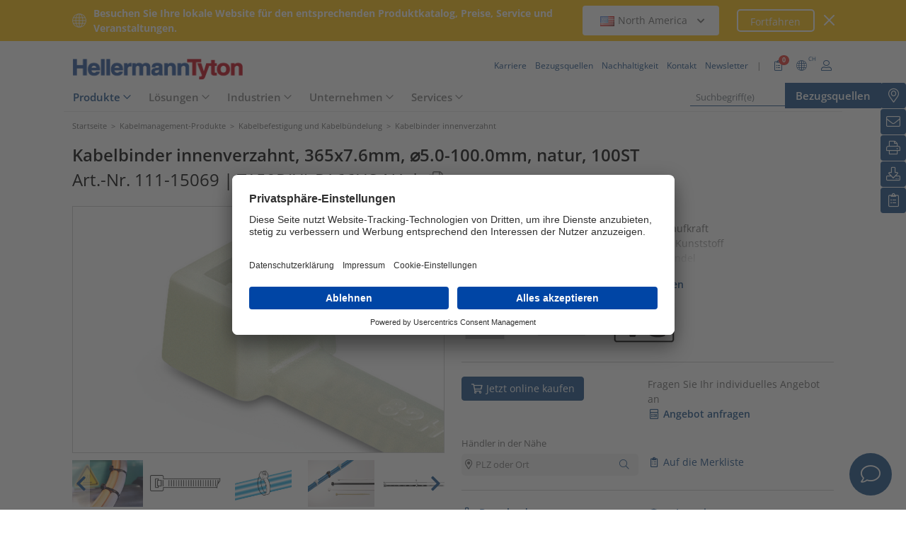

--- FILE ---
content_type: text/html;charset=UTF-8
request_url: https://www.hellermanntyton.ch/produkte/kabelbinder-innenverzahnt/t150rh/111-15069
body_size: 28133
content:
<!DOCTYPE html>
<html>
<html lang="de">
<head>
	<script nonce="X2D/uZevTj3TMiIUhOJI3ZWV+mZmYU3glbXZ3m7jOAU=">
		var pageViewCount = sessionStorage.getItem("pageViews");
		if(pageViewCount === null) {
			sessionStorage.setItem("pageViews", "1");
		}
		else {
			var pageViewCount = parseInt(sessionStorage.getItem("pageViews"));
			pageViewCount++;
			sessionStorage.setItem("pageViews", pageViewCount);
		}
		
		var isInternalTraffic= 'false';
		
		var uiLanguage =  'DE';
		var uiCountry = 'CH';

		var dataLayer = [{
			'uiLanguage': uiLanguage,
			'uiCountry': uiCountry,
			'pageType':'Product Detail Page',
			'pageViews': sessionStorage.getItem("pageViews"),
			'isInternalTraffic': isInternalTraffic

			
			,'productTypeCategory': 'Cable Ties and Fixings'
			
			,'productType': 'Cable Ties inside serrated'
			
			,'productName': 'T150R(H)-PA66HS-NA'
			
			,'productUns': '111-15069'
			
			,'productFamily': 'T-Serie in PA66HS natur'
			
			,'productGroup': 'Kabelbinder für Temperaturen bis 105&#176; C (hitzestabilisiert)'
			
		}];
        // Wenn nicht vom Frontendtest aufgerufen
		
		function setSessionStorageIfNotEmpty(key, value) {
			if(value !== null && value !== '') { sessionStorage.setItem(key, value); }
		}
		setSessionStorageIfNotEmpty('uiLanguage', uiLanguage);
		setSessionStorageIfNotEmpty('uiCountry', uiCountry);
		let urlCampaignParam = new window.URLSearchParams(window.location.search).get('ht_cid');
		var cleanedParam = "";
		if (urlCampaignParam !== null) {
			cleanedParam = urlCampaignParam.replace(/[(){}\\"'Â´`;:\]\[!Â§$%=#]/g, "");
		}
		setSessionStorageIfNotEmpty('campaign', cleanedParam);
		</script>
<link rel="preconnect" href="https://privacy-proxy.usercentrics.eu">
		<link nonce="X2D/uZevTj3TMiIUhOJI3ZWV+mZmYU3glbXZ3m7jOAU=" rel="preload" href="https://privacy-proxy.usercentrics.eu/3.3.14/uc-block.bundle.js" as="script" integrity="sha512-8yOEF1VHYt/ZIkaRZHT/JiXfA7GNkGlhQhR6AnYG7xR8HOPxAxIz/OGynPKSMseZVEXHXtbMGwxyUL/kL9Be/w=="
			  crossorigin="anonymous">
		<script nonce="X2D/uZevTj3TMiIUhOJI3ZWV+mZmYU3glbXZ3m7jOAU=" id="usercentrics-cmp" src="https://app.usercentrics.eu/browser-ui/3.84.0/bundle.js" 
				data-settings-id="VDzheKxKp" async="async" integrity="sha512-6+k6n8gCpklCH5F/UnVA0gP2hNqleuN7cWXIP+UIdwhHYvl6UVcEP6cif7Rt/gwLDtKLAgAiMHSpe4ty43wiiA==" crossorigin="anonymous"></script>
		<script nonce="X2D/uZevTj3TMiIUhOJI3ZWV+mZmYU3glbXZ3m7jOAU="  src="https://privacy-proxy.usercentrics.eu/3.3.14/uc-block.bundle.js"
				integrity="sha512-8yOEF1VHYt/ZIkaRZHT/JiXfA7GNkGlhQhR6AnYG7xR8HOPxAxIz/OGynPKSMseZVEXHXtbMGwxyUL/kL9Be/w==" crossorigin="anonymous"></script>
		<script nonce="X2D/uZevTj3TMiIUhOJI3ZWV+mZmYU3glbXZ3m7jOAU=">
					uc.blockOnly([
						'BJz7qNsdj-7', // YouTube
						'S1pcEj_jZX', // Google Maps
						'ctDbl6j2y' // OnlyFy
					]);
					uc.blockElements({
						'BJz7qNsdj-7': '#UC_SDP_Videos', // Block Div
						'S1pcEj_jZX': '#UC_SDP_GoogleMap', // Block Div
						'ctDbl6j2y': '#psJobWidget' // Block Div
					})

					</script>
			<script nonce="X2D/uZevTj3TMiIUhOJI3ZWV+mZmYU3glbXZ3m7jOAU=">
			window.addEventListener("RelevanceModule", function (event) {
				if (event.detail.event === "consent_status" && event.detail) {
					if (event.detail['Relevance Module'] === true) {
						document.cookie = "visitortracking=allowed"
					} else {
						document.cookie = "visitortracking= ; expires = Thu, 01 Jan 1970 00:00:00 GMT"
					}
				}
			});
		</script>
	<!-- Usercentrics -->

	<script nonce="X2D/uZevTj3TMiIUhOJI3ZWV+mZmYU3glbXZ3m7jOAU=">
			(function (w, d, s, l, i) {
				w[l] = w[l] || [];
				w[l].push({
					'gtm.start':
						new Date().getTime(),
					event:'gtm.js'});
				var f = d.getElementsByTagName(s)[0],
					j = d.createElement(s),
					dl = l != 'dataLayer' ? '&l='+ l:'';
				j.async = true;
				j.src = 'https://www.googletagmanager.com/gtm.js?id=' + i + dl;
				var n = d.querySelector('[nonce]');
				n && j.setAttribute('nonce', n.nonce || n.getAttribute('nonce'));
				f.parentNode.insertBefore(j, f);
			})(window, document, 'script', 'dataLayer', 'GTM-5V4QNTL');
		</script>
	<script nonce="X2D/uZevTj3TMiIUhOJI3ZWV+mZmYU3glbXZ3m7jOAU=">
		(function (w, d, s, l, i) {
			w[l] = w[l] || [];
			w[l].push({
				'gtm.start':
					new Date().getTime(),
				event: 'gtm.js'
			});
			var f = d.getElementsByTagName(s)[0],
				j = d.createElement(s), dl = l != 'dataLayer' ? '&amp;l=' + l : '';
			j.async = true;
			j.src = 'https://www.googletagmanager.com/gtm.js?id=' + i + dl;
			var n = d.querySelector('[nonce]');
			n && j.setAttribute('nonce', n.nonce || n.getAttribute('nonce'));
			f.parentNode.insertBefore(j, f);
		})(window, document, 'script', 'dataLayer', 'GTM-NCKSSCSB');
	</script>

<meta property="og:image"
		  content=https://www.hellermanntyton.com/binaries/content/gallery/ht_global/homepage/open-graph-do-not-change/HellermannTyton_logo.jpg"/>
	<meta property="og:image:type" content="image/jpeg"/>

	<meta http-equiv="Content-Type" content="text/html;charset=utf-8"/>
	<meta name="viewport" content="width=device-width, initial-scale=1.0"/>
	<script nonce="X2D/uZevTj3TMiIUhOJI3ZWV+mZmYU3glbXZ3m7jOAU=" type="text/javascript" src="/js/jquery.min.js"></script>
	<script nonce="X2D/uZevTj3TMiIUhOJI3ZWV+mZmYU3glbXZ3m7jOAU=" type="text/javascript"
			src='/js/cookie.min.js?v=4.295.2' async="async"></script>
	<link rel="canonical" href="https://www.hellermanntyton.ch/produkte/kabelbinder-innenverzahnt/t150rh/111-15069"/>
<script data-usercentrics="Google Analytics" type="text/plain" nonce="X2D/uZevTj3TMiIUhOJI3ZWV+mZmYU3glbXZ3m7jOAU=">

        </script>
<script data-usercentrics="Yandex" type="text/plain" nonce="X2D/uZevTj3TMiIUhOJI3ZWV+mZmYU3glbXZ3m7jOAU=">

        </script>
<script data-usercentrics="Facebook Social Plugins" type="text/plain" nonce="X2D/uZevTj3TMiIUhOJI3ZWV+mZmYU3glbXZ3m7jOAU=">


        

        </script>
<meta name="robots" content="index,follow"/>
<title>Kabelbinder für Temperaturen bis 105&#176; C (hitzestabilisiert) T150R(H) (111-15069)</title>
<meta name="description" content="111-15069"/>
<link as="image" rel="preload" href="https://www.hellermanntyton.com/shared/images600/57723.jpg"/>
<meta property="og:image" id="57723.jpg" content="https://www.hellermanntyton.com/shared/images300/57723.jpg"/>
<meta property="og:image:type" content="image/jpeg"/>
<meta property="og:image" id="857951.jpg" content="https://www.hellermanntyton.com/shared/images300/857951.jpg"/>
<style nonce="X2D/uZevTj3TMiIUhOJI3ZWV+mZmYU3glbXZ3m7jOAU=">
		@font-face {
			font-family: 'Open Sans';
			src:
			url('/fonts/OpenSans-Bold.ttf') format('truetype'),
			url('/fonts/OpenSans-BoldItalic.ttf') format('truetype'),
			url('/fonts/OpenSans-ExtraBold.ttf') format('truetype'),
			url('/fonts/OpenSans-ExtraBoldItalic.ttf') format('truetype'),
			url('/fonts/OpenSans-Italic.ttf') format('truetype'),
			url('/fonts/OpenSans-Light.ttf') format('truetype'),
			url('/fonts/OpenSans-LightItalic.ttf') format('truetype'),
			url('/fonts/OpenSans-Medium.ttf') format('truetype'),
			url('/fonts/OpenSans-MediumItalic.ttf') format('truetype'),
			url('/fonts/OpenSans-Regular.ttf') format('truetype'),
			url('/fonts/OpenSans-SemiBold.ttf') format('truetype'),
			url('/fonts/OpenSans-SemiBoldItalic.ttf') format('truetype');
		}

		/* latin */
		@font-face {
			font-family: 'Open Sans';
			font-style: normal;
			font-weight: 300;
			font-stretch: 100%;
			font-display: swap;
			src: url('/fonts/memvYaGs126MiZpBA-UvWbX2vVnXBbObj2OVTS-muw.woff2') format('woff2');
			unicode-range: U+0000-00FF, U+0131, U+0152-0153, U+02BB-02BC, U+02C6, U+02DA, U+02DC, U+2000-206F, U+2074, U+20AC, U+2122, U+2191, U+2193, U+2212, U+2215, U+FEFF, U+FFFD;
		}
		@font-face {
			font-family: 'Open Sans';
			font-style: normal;
			font-weight: 400;
			font-stretch: 100%;
			font-display: swap;
			src: url('/fonts/memvYaGs126MiZpBA-UvWbX2vVnXBbObj2OVTS-muw.woff2') format('woff2');
			unicode-range: U+0000-00FF, U+0131, U+0152-0153, U+02BB-02BC, U+02C6, U+02DA, U+02DC, U+2000-206F, U+2074, U+20AC, U+2122, U+2191, U+2193, U+2212, U+2215, U+FEFF, U+FFFD;
		}
		@font-face {
			font-family: 'Open Sans';
			font-style: normal;
			font-weight: 600;
			font-stretch: 100%;
			font-display: swap;
			src: url('/fonts/memvYaGs126MiZpBA-UvWbX2vVnXBbObj2OVTS-muw.woff2') format('woff2');
			unicode-range: U+0000-00FF, U+0131, U+0152-0153, U+02BB-02BC, U+02C6, U+02DA, U+02DC, U+2000-206F, U+2074, U+20AC, U+2122, U+2191, U+2193, U+2212, U+2215, U+FEFF, U+FFFD;
		}
		@font-face {
			font-family: 'Open Sans';
			font-style: normal;
			font-weight: 700;
			font-stretch: 100%;
			font-display: swap;
			src: url('/fonts/memvYaGs126MiZpBA-UvWbX2vVnXBbObj2OVTS-muw.woff2') format('woff2');
			unicode-range: U+0000-00FF, U+0131, U+0152-0153, U+02BB-02BC, U+02C6, U+02DA, U+02DC, U+2000-206F, U+2074, U+20AC, U+2122, U+2191, U+2193, U+2212, U+2215, U+FEFF, U+FFFD;
		}

		@font-face {
			font-family: 'Open Sans';
			font-style: normal;
			font-weight: 800;
			font-stretch: 100%;
			font-display: swap;
			src: url('/fonts/memvYaGs126MiZpBA-UvWbX2vVnXBbObj2OVTS-muw.woff2') format('woff2');
			unicode-range: U+0000-00FF, U+0131, U+0152-0153, U+02BB-02BC, U+02C6, U+02DA, U+02DC, U+2000-206F, U+2074, U+20AC, U+2122, U+2191, U+2193, U+2212, U+2215, U+FEFF, U+FFFD;
		}

		@font-face {
			font-family: 'Open Sans';
			font-style: italic;
			font-weight: 300;
			font-stretch: 100%;
			font-display: swap;
			src: url('/fonts/memvYaGs126MiZpBA-UvWbX2vVnXBbObj2OVTS-muw.woff2') format('woff2');
			unicode-range: U+0000-00FF, U+0131, U+0152-0153, U+02BB-02BC, U+02C6, U+02DA, U+02DC, U+2000-206F, U+2074, U+20AC, U+2122, U+2191, U+2193, U+2212, U+2215, U+FEFF, U+FFFD;
		}
		@font-face {
			font-family: 'Open Sans';
			font-style: italic;
			font-weight: 400;
			font-stretch: 100%;
			font-display: swap;
			src: url('/fonts/memvYaGs126MiZpBA-UvWbX2vVnXBbObj2OVTS-muw.woff2') format('woff2');
			unicode-range: U+0000-00FF, U+0131, U+0152-0153, U+02BB-02BC, U+02C6, U+02DA, U+02DC, U+2000-206F, U+2074, U+20AC, U+2122, U+2191, U+2193, U+2212, U+2215, U+FEFF, U+FFFD;
		}
		@font-face {
			font-family: 'Open Sans';
			font-style: italic;
			font-weight: 600;
			font-stretch: 100%;
			font-display: swap;
			src: url('/fonts/memvYaGs126MiZpBA-UvWbX2vVnXBbObj2OVTS-muw.woff2') format('woff2');
			unicode-range: U+0000-00FF, U+0131, U+0152-0153, U+02BB-02BC, U+02C6, U+02DA, U+02DC, U+2000-206F, U+2074, U+20AC, U+2122, U+2191, U+2193, U+2212, U+2215, U+FEFF, U+FFFD;
		}
		@font-face {
			font-family: 'Open Sans';
			font-style: italic;
			font-weight: 700;
			font-stretch: 100%;
			font-display: swap;
			src: url('/fonts/memvYaGs126MiZpBA-UvWbX2vVnXBbObj2OVTS-muw.woff2') format('woff2');
			unicode-range: U+0000-00FF, U+0131, U+0152-0153, U+02BB-02BC, U+02C6, U+02DA, U+02DC, U+2000-206F, U+2074, U+20AC, U+2122, U+2191, U+2193, U+2212, U+2215, U+FEFF, U+FFFD;
		}

		@font-face {
			font-family: 'Open Sans';
			font-style: italic;
			font-weight: 800;
			font-stretch: 100%;
			font-display: swap;
			src: url('/fonts/memvYaGs126MiZpBA-UvWbX2vVnXBbObj2OVTS-muw.woff2') format('woff2');
			unicode-range: U+0000-00FF, U+0131, U+0152-0153, U+02BB-02BC, U+02C6, U+02DA, U+02DC, U+2000-206F, U+2074, U+20AC, U+2122, U+2191, U+2193, U+2212, U+2215, U+FEFF, U+FFFD;
		}

		/* latin-ext */
		@font-face {
			font-family: 'Open Sans';
			font-style: normal;
			font-weight: 300;
			font-stretch: 100%;
			font-display: swap;
			src: url('/fonts/memvYaGs126MiZpBA-UvWbX2vVnXBbObj2OVTSGmu1aB.woff2') format('woff2');
			unicode-range: U+0100-024F, U+0259, U+1E00-1EFF, U+2020, U+20A0-20AB, U+20AD-20CF, U+2113, U+2C60-2C7F, U+A720-A7FF;
		}
		@font-face {
			font-family: 'Open Sans';
			font-style: normal;
			font-weight: 400;
			font-stretch: 100%;
			font-display: swap;
			src: url('/fonts/memvYaGs126MiZpBA-UvWbX2vVnXBbObj2OVTSGmu1aB.woff2') format('woff2');
			unicode-range: U+0100-024F, U+0259, U+1E00-1EFF, U+2020, U+20A0-20AB, U+20AD-20CF, U+2113, U+2C60-2C7F, U+A720-A7FF;
		}
		@font-face {
			font-family: 'Open Sans';
			font-style: normal;
			font-weight: 600;
			font-stretch: 100%;
			font-display: swap;
			src: url('/fonts/memvYaGs126MiZpBA-UvWbX2vVnXBbObj2OVTSGmu1aB.woff2') format('woff2');
			unicode-range: U+0100-024F, U+0259, U+1E00-1EFF, U+2020, U+20A0-20AB, U+20AD-20CF, U+2113, U+2C60-2C7F, U+A720-A7FF;
		}
		@font-face {
			font-family: 'Open Sans';
			font-style: normal;
			font-weight: 700;
			font-stretch: 100%;
			font-display: swap;
			src: url('/fonts/memvYaGs126MiZpBA-UvWbX2vVnXBbObj2OVTSGmu1aB.woff2') format('woff2');
			unicode-range: U+0100-024F, U+0259, U+1E00-1EFF, U+2020, U+20A0-20AB, U+20AD-20CF, U+2113, U+2C60-2C7F, U+A720-A7FF;
		}

		@font-face {
			font-family: 'Open Sans';
			font-style: normal;
			font-weight: 800;
			font-stretch: 100%;
			font-display: swap;
			src: url('/fonts/memvYaGs126MiZpBA-UvWbX2vVnXBbObj2OVTSGmu1aB.woff2') format('woff2');
			unicode-range: U+0100-024F, U+0259, U+1E00-1EFF, U+2020, U+20A0-20AB, U+20AD-20CF, U+2113, U+2C60-2C7F, U+A720-A7FF;
		}

		@font-face {
			font-family: 'Open Sans';
			font-style: italic;
			font-weight: 300;
			font-stretch: 100%;
			font-display: swap;
			src: url('/fonts/memtYaGs126MiZpBA-UFUIcVXSCEkx2cmqvXlWqWt06F15M.woff2') format('woff2');
			unicode-range: U+0100-024F, U+0259, U+1E00-1EFF, U+2020, U+20A0-20AB, U+20AD-20CF, U+2113, U+2C60-2C7F, U+A720-A7FF;
		}
		@font-face {
			font-family: 'Open Sans';
			font-style: italic;
			font-weight: 400;
			font-stretch: 100%;
			font-display: swap;
			src: url('/fonts/memtYaGs126MiZpBA-UFUIcVXSCEkx2cmqvXlWqWt06F15M.woff2') format('woff2');
			unicode-range: U+0100-024F, U+0259, U+1E00-1EFF, U+2020, U+20A0-20AB, U+20AD-20CF, U+2113, U+2C60-2C7F, U+A720-A7FF;
		}
		@font-face {
			font-family: 'Open Sans';
			font-style: italic;
			font-weight: 600;
			font-stretch: 100%;
			font-display: swap;
			src: url('/fonts/memtYaGs126MiZpBA-UFUIcVXSCEkx2cmqvXlWqWt06F15M.woff2') format('woff2');
			unicode-range: U+0100-024F, U+0259, U+1E00-1EFF, U+2020, U+20A0-20AB, U+20AD-20CF, U+2113, U+2C60-2C7F, U+A720-A7FF;
		}
		@font-face {
			font-family: 'Open Sans';
			font-style: italic;
			font-weight: 700;
			font-stretch: 100%;
			font-display: swap;
			src: url('/fonts/memtYaGs126MiZpBA-UFUIcVXSCEkx2cmqvXlWqWt06F15M.woff2') format('woff2');
			unicode-range: U+0100-024F, U+0259, U+1E00-1EFF, U+2020, U+20A0-20AB, U+20AD-20CF, U+2113, U+2C60-2C7F, U+A720-A7FF;
		}

		@font-face {
			font-family: 'Open Sans';
			font-style: italic;
			font-weight: 800;
			font-stretch: 100%;
			font-display: swap;
			src: url('/fonts/memtYaGs126MiZpBA-UFUIcVXSCEkx2cmqvXlWqWt06F15M.woff2') format('woff2');
			unicode-range: U+0100-024F, U+0259, U+1E00-1EFF, U+2020, U+20A0-20AB, U+20AD-20CF, U+2113, U+2C60-2C7F, U+A720-A7FF;
		}


		/* cyrillic */

		@font-face {
			font-family: 'Open Sans';
			font-style: normal;
			font-weight: 300;
			font-stretch: 100%;
			font-display: swap;
			src: url('/fonts/memvYaGs126MiZpBA-UvWbX2vVnXBbObj2OVTSumu1aB.woff2') format('woff2');
			unicode-range: U+0301, U+0400-045F, U+0490-0491, U+04B0-04B1, U+2116;
		}
		@font-face {
			font-family: 'Open Sans';
			font-style: normal;
			font-weight: 400;
			font-stretch: 100%;
			font-display: swap;
			src: url('/fonts/memvYaGs126MiZpBA-UvWbX2vVnXBbObj2OVTSumu1aB.woff2') format('woff2');
			unicode-range: U+0301, U+0400-045F, U+0490-0491, U+04B0-04B1, U+2116;
		}
		@font-face {
			font-family: 'Open Sans';
			font-style: normal;
			font-weight: 600;
			font-stretch: 100%;
			font-display: swap;
			src: url('/fonts/memvYaGs126MiZpBA-UvWbX2vVnXBbObj2OVTSumu1aB.woff2') format('woff2');
			unicode-range: U+0301, U+0400-045F, U+0490-0491, U+04B0-04B1, U+2116;
		}
		@font-face {
			font-family: 'Open Sans';
			font-style: normal;
			font-weight: 700;
			font-stretch: 100%;
			font-display: swap;
			src: url('/fonts/memvYaGs126MiZpBA-UvWbX2vVnXBbObj2OVTSumu1aB.woff2') format('woff2');
			unicode-range: U+0301, U+0400-045F, U+0490-0491, U+04B0-04B1, U+2116;
		}
		@font-face {
			font-family: 'Open Sans';
			font-style: normal;
			font-weight: 800;
			font-stretch: 100%;
			font-display: swap;
			src: url('/fonts/memvYaGs126MiZpBA-UvWbX2vVnXBbObj2OVTSumu1aB.woff2') format('woff2');
			unicode-range: U+0301, U+0400-045F, U+0490-0491, U+04B0-04B1, U+2116;
		}

		@font-face {
			font-family: 'Open Sans';
			font-style: italic;
			font-weight: 300;
			font-stretch: 100%;
			font-display: swap;
			src: url('/fonts/memvYaGs126MiZpBA-UvWbX2vVnXBbObj2OVTSumu1aB.woff2') format('woff2');
			unicode-range: U+0301, U+0400-045F, U+0490-0491, U+04B0-04B1, U+2116;
		}
		@font-face {
			font-family: 'Open Sans';
			font-style: italic;
			font-weight: 400;
			font-stretch: 100%;
			font-display: swap;
			src: url('/fonts/memvYaGs126MiZpBA-UvWbX2vVnXBbObj2OVTSumu1aB.woff2') format('woff2');
			unicode-range: U+0301, U+0400-045F, U+0490-0491, U+04B0-04B1, U+2116;
		}
		@font-face {
			font-family: 'Open Sans';
			font-style: italic;
			font-weight: 600;
			font-stretch: 100%;
			font-display: swap;
			src: url('/fonts/memvYaGs126MiZpBA-UvWbX2vVnXBbObj2OVTSumu1aB.woff2') format('woff2');
			unicode-range: U+0301, U+0400-045F, U+0490-0491, U+04B0-04B1, U+2116;
		}
		@font-face {
			font-family: 'Open Sans';
			font-style: italic;
			font-weight: 700;
			font-stretch: 100%;
			font-display: swap;
			src: url('/fonts/memvYaGs126MiZpBA-UvWbX2vVnXBbObj2OVTSumu1aB.woff2') format('woff2');
			unicode-range: U+0301, U+0400-045F, U+0490-0491, U+04B0-04B1, U+2116;
		}
		@font-face {
			font-family: 'Open Sans';
			font-style: italic;
			font-weight: 800;
			font-stretch: 100%;
			font-display: swap;
			src: url('/fonts/memvYaGs126MiZpBA-UvWbX2vVnXBbObj2OVTSumu1aB.woff2') format('woff2');
			unicode-range: U+0301, U+0400-045F, U+0490-0491, U+04B0-04B1, U+2116;
		}

	</style>
<link rel="alternate" hreflang="bg" href="https://www.hellermanntyton.com/bg/produkti/cable-ties-inside-serrated/t150rh/111-15069"/>
    <link rel="alternate" hreflang="cs" href="https://www.hellermanntyton.com/cz/vyrobky/cable-ties-inside-serrated/t150rh/111-15069"/>
    <link rel="alternate" hreflang="da" href="https://www.hellermanntyton.com/dk/produkter/kabelbindere-med-indvendige-taender/t150rh/111-15069"/>
    <link rel="alternate" hreflang="de-CH" href="https://www.hellermanntyton.ch/produkte/kabelbinder-innenverzahnt/t150rh/111-15069"/>
    <link rel="alternate" hreflang="de-AT" href="https://www.hellermanntyton.at/produkte/kabelbinder-innenverzahnt/t150rh/111-15069"/>
    <link rel="alternate" hreflang="de-DE" href="https://www.hellermanntyton.de/produkte/kabelbinder-innenverzahnt/t150rh/111-15069"/>
    <link rel="alternate" hreflang="en-IN" href="https://www.hellermanntyton.com/in/products/cable-ties-inside-serrated/t150rh/111-15069"/>
    <link rel="alternate" hreflang="en-GB" href="https://www.hellermanntyton.co.uk/products/cable-ties-inside-serrated/t150rh/111-15069"/>
    <link rel="alternate" hreflang="en-SG" href="https://www.hellermanntyton.com/sg/products/cable-ties-inside-serrated/t150rh/111-15069"/>
    <link rel="alternate" hreflang="en-AE" href="https://www.hellermanntyton.com/ae/products/cable-ties-inside-serrated/t150rh/111-15069"/>
    <link rel="alternate" hreflang="pt-PT" href="https://www.hellermanntyton.com/pt/produtos/abracadeiras-com-dentado-interior/t150rh/111-15069"/>
    <link rel="alternate" hreflang="es-ES" href="https://www.hellermanntyton.es/productos/bridas-de-dentado-interno/t150rh/111-15069"/>
    <link rel="alternate" hreflang="fi" href="https://www.hellermanntyton.fi/tuotteet/johdinsiteet-sidenauhan-sisapuolisella-hammastuksella/t150rh/111-15069"/>
    <link rel="alternate" hreflang="fr" href="https://www.hellermanntyton.fr/produits/colliers-de-serrage-a-crantage-interieur/t150rh/111-15069"/>
    <link rel="alternate" hreflang="hu" href="https://www.hellermanntyton.com/hu/termekek/cable-ties-inside-serrated/t150rh/111-15069"/>
    <link rel="alternate" hreflang="it" href="https://www.hellermanntyton.it/prodotti/fascette-di-cablaggio-a-dentatura-interna/t150rh/111-15069"/>
    <link rel="alternate" hreflang="kr" href="https://www.hellermanntyton.com/kr/products/cable-ties-inside-serrated/t150rh/111-15069"/>
    <link rel="alternate" hreflang="nl" href="https://www.hellermanntyton.nl/producten/bundelbanden-binnenvertanding/t150rh/111-15069"/>
    <link rel="alternate" hreflang="no" href="https://www.hellermanntyton.no/produkter/bunteband-med-innvendige-riller/t150rh/111-15069"/>
    <link rel="alternate" hreflang="pl" href="https://www.hellermanntyton.pl/produkty/opaski-kablowe-zabkowane-wewnetrznie/t150rh/111-15069"/>
    <link rel="alternate" hreflang="ro" href="https://www.hellermanntyton.com/ro/produse/cable-ties-inside-serrated/t150rh/111-15069"/>
    <link rel="alternate" hreflang="sl" href="https://www.hellermanntyton.com/si/proizvodi/cable-ties-inside-serrated/t150rh/111-15069"/>
    <link rel="alternate" hreflang="sv" href="https://www.hellermanntyton.se/produkter/buntband-invandigt-rafflade/t150rh/111-15069"/>
    <link rel="alternate" hreflang="tr" href="https://www.hellermanntyton.com/tr/urunler/304cten-tirtikli-kablo-baglari/t150rh/111-15069"/>
    <link rel="alternate" hreflang="zh" href="https://www.hellermanntyton.com/cn/products/cable-ties-inside-serrated/t150rh/111-15069"/>
    <link rel="alternate" hreflang="x-default" href="https://www.hellermanntyton.com/products/cable-ties-inside-serrated/t150rh/111-15069"/>
    <link rel="stylesheet" href='/css/main.min.css?v=4.295.2' type="text/css"/>
	<link rel="icon" type="image/png" href="/favicon.png" sizes="64x64"/>
	<link rel="shortcut icon" type="image/x-icon" href="/favicon.ico" sizes="32x32"/>
	<link href="https://www.hellermanntyton.com/shared/fontawesome/fonts/font-awesome-pro-all.min.css" rel="stylesheet"
		  integrity="sha384-UOQtRpanJqC5lOrI4Z83QQWCLYvGNg4DTSG8rIQJDabrocsgTZE+0EMgitKnYqEF" crossorigin="anonymous"/>

	<link href="https://www.hellermanntyton.com/shared/fontawesome/fonts/font-awesome.min.css" rel="stylesheet"
		  integrity="sha384-wvfXpqpZZVQGK6TAh5PVlGOfQNHSoD2xbE+QkPxCAFlNEevoEH3Sl0sibVcOQVnN" crossorigin="anonymous"/>

	<script nonce="X2D/uZevTj3TMiIUhOJI3ZWV+mZmYU3glbXZ3m7jOAU=" type="application/ld+json">
		{
		   "@context": "http://schema.org",
		   "@type": "WebSite",
		   "url": "https://www.hellermanntyton.ch/",
		   "potentialAction": {
			 "@type": "SearchAction",
			 "target": "https://www.hellermanntyton.ch/produkte/suchen?query={search_term_string}",
			 "query-input": "required name=search_term_string"
		   },
		   "provider": {
      		  "@type": "Organization",
      		  "url": "https://www.hellermanntyton.ch/",
      		  "logo": "https://www.hellermanntyton.ch/images/ht_logo.png"
			}
		}
	</script>
</head>
<body class="ht" itemscope itemtype="http://schema.org/WebPage" data-bs-spy="scroll"
	  data-bs-target="#contentnavigation" data-bs-offset="0" tabindex="0">

<noscript><iframe src="https://www.googletagmanager.com/ns.html?id=GTM-5V4QNTL"
                          height="0" width="0" style="display:none;visibility:hidden"></iframe>
        </noscript>
        <noscript><iframe src="https://www.googletagmanager.com/ns.html?id=GTM-NCKSSCSB"
					  height="0" width="0" style="display:none;visibility:hidden"></iframe>
	</noscript>
	<span id="frontend-test-gtm" style="display: none;">
    <span>true</span>
    <span>GTM-NVBBLSR</span>
    <span>GTM-5V4QNTL</span>
</span>
<header class="container-fluid position-fixed top-0 zindex">

	<div class="country-switcher-bar d-flex align-items-center justify-content-center bg-warning p-2">
		<div class="content-container d-flex justify-content-between align-items-center">
			<div class="d-none d-sm-flex align-items-center">
				<img src='https://www.hellermanntyton.ch/images/icons/globe.svg' class="globe-icon" alt="Hellermanntyton">
				<span class="country-notification-text">Besuchen Sie Ihre lokale Website für den entsprechenden Produktkatalog, Preise, Service und Veranstaltungen.</span>
			</div>
			<div class="country-dropdown-buttons d-flex align-items-center">
				<div class="dropdown">
					<button class="btn countrydropdown-toggle" type="button" id="countryDropdown" data-bs-toggle="dropdown" aria-expanded="false">
						<img src="https://www.hellermanntyton.com/binaries/content/gallery/ht/about-us/flags/us_us.png" class="img-flag" alt="Flag North America">North America
							<i class="fas fa-chevron-down"></i>
						<i class="fas fa-chevron-up" style="display: none;"></i>
					</button>
					<ul class="dropdown-menu countryswitch-dropdown" aria-labelledby="countryDropdown">
						<li><a class="dropdown-item" href="https://www.hellermanntyton.com/ar">
								<img src="https://www.hellermanntyton.com/binaries/content/gallery/ht/about-us/flags/ar_ar.png" class="img-flag" alt="Flag Argentina">Argentina</a></li>
						<li><a class="dropdown-item" href="https://www.hellermanntyton.com/au">
								<img src="https://www.hellermanntyton.com/binaries/content/gallery/ht/about-us/flags/au_au.png" class="img-flag" alt="Flag Australia">Australia</a></li>
						<li><a class="dropdown-item" href="https://www.hellermanntyton.com.br">
								<img src="https://www.hellermanntyton.com/binaries/content/gallery/ht/about-us/flags/br_br.png" class="img-flag" alt="Flag Brazil">Brazil</a></li>
						<li><a class="dropdown-item" href="https://www.hellermanntyton.com/bg">
								<img src="https://www.hellermanntyton.com/binaries/content/gallery/ht/about-us/flags/bg.png" class="img-flag" alt="Flag Bulgaria">Bulgaria</a></li>
						<li><a class="dropdown-item" href="https://www.hellermanntyton.com/cn">
								<img src="https://www.hellermanntyton.com/binaries/content/gallery/ht/about-us/flags/cn_cn.png" class="img-flag" alt="Flag China">China</a></li>
						<li><a class="dropdown-item" href="https://www.hellermanntyton.com/cz">
								<img src="https://www.hellermanntyton.com/binaries/content/gallery/ht/about-us/flags/cz_cz.png" class="img-flag" alt="Flag Czech Republic">Czech Republic</a></li>
						<li><a class="dropdown-item" href="https://www.hellermanntyton.com/dk">
								<img src="https://www.hellermanntyton.com/binaries/content/gallery/ht/about-us/flags/dk_dk.png" class="img-flag" alt="Flag Denmark">Denmark</a></li>
						<li><a class="dropdown-item" href="https://www.hellermanntyton.fi">
								<img src="https://www.hellermanntyton.com/binaries/content/gallery/ht/about-us/flags/fi_fi.png" class="img-flag" alt="Flag Finland">Finland</a></li>
						<li><a class="dropdown-item" href="https://www.hellermanntyton.fr">
								<img src="https://www.hellermanntyton.com/binaries/content/gallery/ht/about-us/flags/fr_fr.png" class="img-flag" alt="Flag France">France</a></li>
						<li><a class="dropdown-item" href="https://www.hellermanntyton.de">
								<img src="https://www.hellermanntyton.com/binaries/content/gallery/ht/about-us/flags/de_de.png" class="img-flag" alt="Flag Germany">Germany</a></li>
						<li><a class="dropdown-item" href="https://www.hellermanntyton.com/hu">
								<img src="https://www.hellermanntyton.com/binaries/content/gallery/ht/about-us/flags/hu_hu.png" class="img-flag" alt="Flag Hungary">Hungary</a></li>
						<li><a class="dropdown-item" href="https://www.hellermanntyton.com/in">
								<img src="https://www.hellermanntyton.com/binaries/content/gallery/ht/about-us/flags/in_in.png" class="img-flag" alt="Flag India">India</a></li>
						<li><a class="dropdown-item" href="https://www.hellermanntyton.it">
								<img src="https://www.hellermanntyton.com/binaries/content/gallery/ht/about-us/flags/it_it.png" class="img-flag" alt="Flag Italy">Italy</a></li>
						<li><a class="dropdown-item" href="https://www.hellermanntyton.nl">
								<img src="https://www.hellermanntyton.com/binaries/content/gallery/ht/about-us/flags/nl_nl.png" class="img-flag" alt="Flag Netherlands">Netherlands</a></li>
						<li><a class="dropdown-item" href="https://www.hellermanntyton.us">
								<img src="https://www.hellermanntyton.com/binaries/content/gallery/ht/about-us/flags/us_us.png" class="img-flag" alt="Flag North America">North America</a></li>
						<li><a class="dropdown-item" href="https://www.hellermanntyton.no">
								<img src="https://www.hellermanntyton.com/binaries/content/gallery/ht/about-us/flags/no_no.png" class="img-flag" alt="Flag Norway">Norway</a></li>
						<li><a class="dropdown-item" href="https://www.hellermanntyton.pl">
								<img src="https://www.hellermanntyton.com/binaries/content/gallery/ht/about-us/flags/pl_pl.png" class="img-flag" alt="Flag Poland">Poland</a></li>
						<li><a class="dropdown-item" href="https://www.hellermanntyton.com/pt">
								<img src="https://www.hellermanntyton.com/binaries/content/gallery/ht/about-us/flags/pt.png" class="img-flag" alt="Flag Portugal">Portugal</a></li>
						<li><a class="dropdown-item" href="https://www.hellermanntyton.com/ro">
								<img src="https://www.hellermanntyton.com/binaries/content/gallery/ht/about-us/flags/ro_ro.png" class="img-flag" alt="Flag Romania">Romania</a></li>
						<li><a class="dropdown-item" href="https://www.hellermanntyton.ru">
								<img src="https://www.hellermanntyton.com/binaries/content/gallery/ht/about-us/flags/ru_ru.png" class="img-flag" alt="Flag Russia">Russia</a></li>
						<li><a class="dropdown-item" href="https://www.hellermanntyton.com/sg">
								<img src="https://www.hellermanntyton.com/binaries/content/gallery/ht/about-us/flags/sg_sg.png" class="img-flag" alt="Flag Singapore">Singapore</a></li>
						<li><a class="dropdown-item" href="https://www.hellermanntyton.com/si">
								<img src="https://www.hellermanntyton.com/binaries/content/gallery/ht/about-us/flags/si_si.png" class="img-flag" alt="Flag Slovenia">Slovenia</a></li>
						<li><a class="dropdown-item" href="https://www.hellermanntyton.co.za">
								<img src="https://www.hellermanntyton.com/binaries/content/gallery/ht/about-us/flags/za_za.png" class="img-flag" alt="Flag South Africa">South Africa</a></li>
						<li><a class="dropdown-item" href="https://www.hellermanntyton.com/kr">
								<img src="https://www.hellermanntyton.com/binaries/content/gallery/ht/about-us/flags/kr_kr.png" class="img-flag" alt="Flag South Korea">South Korea</a></li>
						<li><a class="dropdown-item" href="https://www.hellermanntyton.es">
								<img src="https://www.hellermanntyton.com/binaries/content/gallery/ht/about-us/flags/es_es.png" class="img-flag" alt="Flag Spain">Spain</a></li>
						<li><a class="dropdown-item" href="https://www.hellermanntyton.se">
								<img src="https://www.hellermanntyton.com/binaries/content/gallery/ht/about-us/flags/se_se.png" class="img-flag" alt="Flag Sweden">Sweden</a></li>
						<li><a class="dropdown-item" href="https://www.hellermanntyton.ch">
								<img src="https://www.hellermanntyton.com/binaries/content/gallery/ht/about-us/flags/ch.png" class="img-flag" alt="Flag Switzerland">Switzerland</a></li>
						<li><a class="dropdown-item" href="https://www.hellermanntyton.com/tr">
								<img src="https://www.hellermanntyton.com/binaries/content/gallery/ht/about-us/flags/tr.png" class="img-flag" alt="Flag Türkiye">Türkiye</a></li>
						<li><a class="dropdown-item" href="https://www.hellermanntyton.com/ae">
								<img src="https://www.hellermanntyton.com/binaries/content/gallery/ht/about-us/flags/ae_ae.png" class="img-flag" alt="Flag United Arab Emirates">United Arab Emirates</a></li>
						<li><a class="dropdown-item" href="https://www.hellermanntyton.co.uk">
								<img src="https://www.hellermanntyton.com/binaries/content/gallery/ht/about-us/flags/en_gb.png" class="img-flag" alt="Flag United Kingdom">United Kingdom</a></li>
						</ul>
				</div>
				<div class="d-flex align-items-center">
					<a href="https://www.hellermanntyton.us" class="btn btn-dark btn-proceed d-none d-sm-block">
						Fortfahren</a>
					<a href="https://www.hellermanntyton.us" class="btn btn-dark btn-proceed-checkmark btn-checkmark d-block d-sm-none">
						<i class="fas fa-check"></i>
					</a>
					<button class="btn-close btn-close-white countryswitch-close-icon"></button>
				</div>
			</div>
		</div>
	</div>
	<script nonce="X2D/uZevTj3TMiIUhOJI3ZWV+mZmYU3glbXZ3m7jOAU=">
		function hideCountrySwitcher() {
			var date = new Date();
			date.setTime(date.getTime() + (14 * 24 * 60 * 60 * 1000));
			document.cookie = "hideCountrySwitcher=true; expires=" + date.toUTCString() + "; path=/";
			$(".country-switcher-bar").attr("style", "display: none !important;");
			$('body').css('padding-top', '100px');
			$('.main-header').css('top', '0px');
			if ($('header').hasClass('engineer')) {
				$('header').removeClass('countrySwitcher');
			}
		}

		$("#countryDropdown").on('show.bs.dropdown', function () {
			$(".fa-chevron-down").toggle()
		});

		$("#countryDropdown").on('hide.bs.dropdown', function () {
			$(".fa-chevron-down").toggle()
		});

		function adjustStylesForCountrySwitcher() {
			if ($('header').hasClass('engineer')) {
				$('header').addClass('countrySwitcher');
			}
			$('body').css('padding-top', '158px');
			$('.main-header').css('top', '58px');
		}

		$(document).ready(function() {
			adjustStylesForCountrySwitcher();
			$('.countryswitch-close-icon').on('click', function () {
				hideCountrySwitcher()
			})
		});
	</script>
<div class="container main-header position-absolute">
	<span class="todaysdate printShow">21/01/2026</span>

	<div class="logo">
		<div>
	<a href="https://www.hellermanntyton.ch/">
		<img height="30px" width="235px" src='https://www.hellermanntyton.ch/images/ht_logo.png' alt="HellermannTyton">
	</a>
</div>
</div>

	<div class="header-search">
		<button id="searchButton" type="button" class="btn btn-clean">
	<i class="fa fa-search"></i>
</button>

<form class="search" action="/produkte/suchen">
	<input pattern=".{3,}" required type="search" class="form-control" id="productSearch" name="query" title="Suchbegriff(e)"
		   autocomplete="off" placeholder="Suchbegriff(e)">
	<span class="glyphicon glyphicon form-control-feedback " aria-hidden="true" style="color:#144a86;"></span>
	<input type="hidden" name="cat" value="">

	<button type="submit" class="form-control-feedback button-search">
		<i class="fal fa-search" style="color: #144a86;"></i>
	</button>
</form>

<script nonce="X2D/uZevTj3TMiIUhOJI3ZWV+mZmYU3glbXZ3m7jOAU=" type="text/javascript">
	var rootUrl = "/";
	if (rootUrl === "") {
		rootUrl = "";
	}
	let re = /\/[a-z][a-z]/;
	if (rootUrl.match(re) != null && !rootUrl.endsWith("/site/")) {
		rootUrl += "/";
	}
</script>
</div>

	<button type="button" class="btn menu-burger">
		<i class="fal fa-times close-menu"></i>
		<i class="fa fa-bars open-menu">
		<span class="bubble-badge watchlist-product-count hidden"
			  data-watchlist-product-count="0">0</span>
		</i>
	</button>

	<nav class="header-nav">
		<div class="nav-tools ">
			<ul>
	<li>
			<a class="top-navi-watchlist" href='/watchlist' title='Merkliste'>
				<i class="fal fa-clipboard-list"></i>
				<span class="bubble-badge watchlist-product-count" data-watchlist-product-count="0">0</span>
			</a>
		</li>
	<li>
			<a class="top-navi-find-us position-relative" href='/unternehmen/weltweit' title='Global Home'>
				<img src='https://www.hellermanntyton.ch/images/icons/globe.svg' alt='Global Home'>
				<p class="position-absolute top-0 start-100 translate-middle uiCountryCornerID">CH</p>
			</a>
		</li>
	<li>
				<a class="account-link top-navi-login" href="https://www.hellermanntyton.ch/account/gotologin" title='Login'>
					<i class="ajax-login fal fa-user-alt"></i>
				</a>
			</li>
		</ul>
</div>

		<div class="nav-shortcuts">
			<nav aria-label="Main navigation">
	<ul>
	<li>
				<a class="top-navi-career" href='/karriere'>
					<span>Karriere</span>
				</a>
			</li>
		<li>
				<a class="top-navi-distributors" href='/bezugsquellen'>
					<span>Bezugsquellen</span>
				</a>
			</li>
		<li>
				<a class="top-navi-sustainability" href='/competence-hubs/sustainability'>
					<span>Nachhaltigkeit</span>
				</a>
			</li>
		<li>
					<a class="top-navi-contact" href='/kontakt'>
						<span>Kontakt</span>
					</a>
				</li>
			<li>
				<a class="top-navi-newsletter" href='/newsletter'>
					<span>Newsletter</span>
				</a>
			</li>
		</ul>
</nav>
</div>

		<div class="nav-main" data-hj-ignore-attributes>
			<ul class="text-navi">
        <li class="ht-dropdown" data-ref='menu_products'>
              <a href="/produkte" class="ga_mainmenu_item current"
						   aria-haspopup="true">Produkte</a>
                    <ul class="first-menu">
                    <li class="">
                                    <a class="ga_mainmenu_item" href="/produkte/neuheiten">Neuheiten</a>
                                    </li>
                            <li class="">
                                    <a class="ga_mainmenu_item" href="/produkte">Produktübersicht</a>
                                    </li>
                            <li class="hasSubmenu">
                                                <a class="ga_mainmenu_item" href="/produkte/kabelbefestigung-und-kabelbundelung">
													<span class="ga_mainmenu_item name">Kabelbefestigung und Kabelbündelung</span>
                                                </a>
												<ul class="submenu">
                                                    <li>
																<a class="ga_mainmenu_subitem" href="/produkte/kabelbinder-innenverzahnt">
																	<span class="ga_mainmenu_subitem name">Kabelbinder innenverzahnt</span>
																</a>
                                                            </li>
                                                        <li>
																<a class="ga_mainmenu_subitem" href="/produkte/kabelbinder-aussenverzahnt">
																	<span class="ga_mainmenu_subitem name">Kabelbinder außenverzahnt</span>
																</a>
                                                            </li>
                                                        <li>
																<a class="ga_mainmenu_subitem" href="/produkte/kabelbinder-ohne-verzahnung">
																	<span class="ga_mainmenu_subitem name">Kabelbinder ohne Verzahnung</span>
																</a>
                                                            </li>
                                                        <li>
																<a class="ga_mainmenu_subitem" href="/produkte/kabelbinder-losbar">
																	<span class="ga_mainmenu_subitem name">Kabelbinder lösbar</span>
																</a>
                                                            </li>
                                                        <li>
																<a class="ga_mainmenu_subitem" href="/produkte/edelstahl-kabelbinder">
																	<span class="ga_mainmenu_subitem name">Edelstahl-Kabelbinder</span>
																</a>
                                                            </li>
                                                        <li>
																<a class="ga_mainmenu_subitem" href="/produkte/kabelbinder-mit-befestigungselementen">
																	<span class="ga_mainmenu_subitem name">Kabelbinder mit Befestigungselementen</span>
																</a>
                                                            </li>
                                                        <li>
																<a class="ga_mainmenu_subitem" href="/produkte/befestigungssockel-fur-kabelbinder">
																	<span class="ga_mainmenu_subitem name">Befestigungssockel für Kabelbinder</span>
																</a>
                                                            </li>
                                                        <li>
																<a class="ga_mainmenu_subitem" href="/produkte/befestigungselemente">
																	<span class="ga_mainmenu_subitem name">Befestigungselemente</span>
																</a>
                                                            </li>
                                                        <li>
																<a class="ga_mainmenu_subitem" href="/produkte/kabelschellen-snapper-abdeckungen">
																	<span class="ga_mainmenu_subitem name">Kabelschellen, Snapper, Abdeckungen</span>
																</a>
                                                            </li>
                                                        </ul>
												</li>
                                        <li class="hasSubmenu">
                                                <a class="ga_mainmenu_item" href="/produkte/kabelisolierung">
													<span class="ga_mainmenu_item name">Kabelisolierung</span>
                                                </a>
												<ul class="submenu">
                                                    <li>
																<a class="ga_mainmenu_subitem" href="/produkte/schrumpfschlauche">
																	<span class="ga_mainmenu_subitem name">Schrumpfschläuche</span>
																</a>
                                                            </li>
                                                        <li>
																<a class="ga_mainmenu_subitem" href="/produkte/warmeschrumpfende-formteile">
																	<span class="ga_mainmenu_subitem name">Wärmeschrumpfende Formteile</span>
																</a>
                                                            </li>
                                                        <li>
																<a class="ga_mainmenu_subitem" href="/produkte/isolierschlauche">
																	<span class="ga_mainmenu_subitem name">Isolierschläuche</span>
																</a>
                                                            </li>
                                                        </ul>
												</li>
                                        <li class="hasSubmenu">
                                                <a class="ga_mainmenu_item" href="/produkte/kabelschlauche">
													<span class="ga_mainmenu_item name">Kabelschläuche</span>
                                                </a>
												<ul class="submenu">
                                                    <li>
																<a class="ga_mainmenu_subitem" href="/produkte/kunststoffschlauche-und-verschraubungen">
																	<span class="ga_mainmenu_subitem name">Kunststoffschläuche und Verschraubungen</span>
																</a>
                                                            </li>
                                                        <li>
																<a class="ga_mainmenu_subitem" href="/produkte/metallschlauche-und-verschraubungen">
																	<span class="ga_mainmenu_subitem name">Metallschläuche und Verschraubungen</span>
																</a>
                                                            </li>
                                                        <li>
																<a class="ga_mainmenu_subitem" href="/produkte/pvc-schlauche-spiralverstarkt-und-verschraubungen">
																	<span class="ga_mainmenu_subitem name">PVC-Schläuche spiralverstärkt und Verschraubungen</span>
																</a>
                                                            </li>
                                                        <li>
																<a class="ga_mainmenu_subitem" href="/produkte/schutzschlauche-und-verschraubungen-zubehor">
																	<span class="ga_mainmenu_subitem name">Schutzschläuche und Verschraubungen: Zubehör</span>
																</a>
                                                            </li>
                                                        <li>
																<a class="ga_mainmenu_subitem" href="/produkte/spiralschlauche-und-kabelbundelschlauche">
																	<span class="ga_mainmenu_subitem name">Spiralschläuche und Kabelbündelschläuche</span>
																</a>
                                                            </li>
                                                        <li>
																<a class="ga_mainmenu_subitem" href="/produkte/geflechtschlauche-aufweitbar">
																	<span class="ga_mainmenu_subitem name">Geflechtschläuche, aufweitbar</span>
																</a>
                                                            </li>
                                                        <li>
																<a class="ga_mainmenu_subitem" href="/produkte/gewebeschlauche-selbstschliessend">
																	<span class="ga_mainmenu_subitem name">Gewebeschläuche, selbstschließend</span>
																</a>
                                                            </li>
                                                        <li>
																<a class="ga_mainmenu_subitem" href="/produkte/berstschutzschlauche">
																	<span class="ga_mainmenu_subitem name">Berstschutzschläuche</span>
																</a>
                                                            </li>
                                                        <li>
																<a class="ga_mainmenu_subitem" href="/produkte/emv-schutzschlauche">
																	<span class="ga_mainmenu_subitem name">EMV Schutzschläuche</span>
																</a>
                                                            </li>
                                                        <li>
																<a class="ga_mainmenu_subitem" href="/produkte/kantenschutz">
																	<span class="ga_mainmenu_subitem name">Kantenschutz</span>
																</a>
                                                            </li>
                                                        <li>
																<a class="ga_mainmenu_subitem" href="/produkte/kabeltullen">
																	<span class="ga_mainmenu_subitem name">Kabeltüllen</span>
																</a>
                                                            </li>
                                                        <li>
																<a class="ga_mainmenu_subitem" href="/produkte/verdrahtungskanale-und-zubehor">
																	<span class="ga_mainmenu_subitem name">Verdrahtungskanäle und Zubehör</span>
																</a>
                                                            </li>
                                                        </ul>
												</li>
                                        <li class="hasSubmenu">
                                                <a class="ga_mainmenu_item" href="/produkte/elektroinstallationsmaterial">
													<span class="ga_mainmenu_item name">Elektroinstallationsmaterial</span>
                                                </a>
												<ul class="submenu">
                                                    <li>
																<a class="ga_mainmenu_subitem" href="/produkte/verbindungsklemmen">
																	<span class="ga_mainmenu_subitem name">Verbindungsklemmen</span>
																</a>
                                                            </li>
                                                        <li>
																<a class="ga_mainmenu_subitem" href="/produkte/abstandshalter-einbaustrahler">
																	<span class="ga_mainmenu_subitem name">Abstandshalter Einbaustrahler</span>
																</a>
                                                            </li>
                                                        <li>
																<a class="ga_mainmenu_subitem" href="/produkte/kabeleinziehhilfe">
																	<span class="ga_mainmenu_subitem name">Kabeleinziehhilfe</span>
																</a>
                                                            </li>
                                                        <li>
																<a class="ga_mainmenu_subitem" href="/produkte/isolierbander">
																	<span class="ga_mainmenu_subitem name">Isolierbänder</span>
																</a>
                                                            </li>
                                                        <li>
																<a class="ga_mainmenu_subitem" href="/produkte/kabelmuffen-aus-giessharz">
																	<span class="ga_mainmenu_subitem name">Kabelmuffen aus Gießharz</span>
																</a>
                                                            </li>
                                                        <li>
																<a class="ga_mainmenu_subitem" href="/produkte/kabelmuffen-aus-gel">
																	<span class="ga_mainmenu_subitem name">Kabelmuffen aus Gel</span>
																</a>
                                                            </li>
                                                        <li>
																<a class="ga_mainmenu_subitem" href="/produkte/chemische-produkte">
																	<span class="ga_mainmenu_subitem name">Chemische Produkte</span>
																</a>
                                                            </li>
                                                        <li>
																<a class="ga_mainmenu_subitem" href="/produkte/kabeleinfuhrung">
																	<span class="ga_mainmenu_subitem name">Kabeleinführung</span>
																</a>
                                                            </li>
                                                        </ul>
												</li>
                                        <li class="hasSubmenu">
                                                <a class="ga_mainmenu_item" href="/produkte/kennzeichnungssysteme">
													<span class="ga_mainmenu_item name">Kennzeichnungssysteme</span>
                                                </a>
												<ul class="submenu">
                                                    <li>
																<a class="ga_mainmenu_subitem" href="/produkte/kabelkennzeichnung">
																	<span class="ga_mainmenu_subitem name">Kabelkennzeichnung</span>
																</a>
                                                            </li>
                                                        <li>
																<a class="ga_mainmenu_subitem" href="/produkte/schaltschrankbeschriftung">
																	<span class="ga_mainmenu_subitem name">Schaltschrankbeschriftung</span>
																</a>
                                                            </li>
                                                        <li>
																<a class="ga_mainmenu_subitem" href="/produkte/industrielle-kennzeichnung">
																	<span class="ga_mainmenu_subitem name">Industrielle Kennzeichnung</span>
																</a>
                                                            </li>
                                                        <li>
																<a class="ga_mainmenu_subitem" href="/produkte/rfid-kennzeichnung">
																	<span class="ga_mainmenu_subitem name">RFID-Kennzeichnung</span>
																</a>
                                                            </li>
                                                        <li>
																<a class="ga_mainmenu_subitem" href="/produkte/sicherheitskennzeichnung">
																	<span class="ga_mainmenu_subitem name">Sicherheitskennzeichnung</span>
																</a>
                                                            </li>
                                                        <li>
																<a class="ga_mainmenu_subitem" href="/produkte/kabelmarkierer-und-kennzeichnung-unter-extremen-bedingungen">
																	<span class="ga_mainmenu_subitem name">Kabelmarkierer und Kennzeichnung unter extremen Bedingungen</span>
																</a>
                                                            </li>
                                                        <li>
																<a class="ga_mainmenu_subitem" href="/produkte/thermotransferdrucker-und-software">
																	<span class="ga_mainmenu_subitem name">Thermotransferdrucker und Software</span>
																</a>
                                                            </li>
                                                        </ul>
												</li>
                                        <li class="hasSubmenu">
                                                <a class="ga_mainmenu_item" href="/produkte/verarbeitungswerkzeuge">
													<span class="ga_mainmenu_item name">Verarbeitungswerkzeuge</span>
                                                </a>
												<ul class="submenu">
                                                    <li>
																<a class="ga_mainmenu_subitem" href="/produkte/automatische-bundelsysteme">
																	<span class="ga_mainmenu_subitem name">Automatische Bündelsysteme</span>
																</a>
                                                            </li>
                                                        <li>
																<a class="ga_mainmenu_subitem" href="/produkte/verarbeitungswerkzeuge-fur-kabelbinder">
																	<span class="ga_mainmenu_subitem name">Verarbeitungswerkzeuge für Kabelbinder</span>
																</a>
                                                            </li>
                                                        <li>
																<a class="ga_mainmenu_subitem" href="/produkte/verarbeitungswerkzeuge-fur-snapper">
																	<span class="ga_mainmenu_subitem name">Verarbeitungswerkzeuge für Snapper</span>
																</a>
                                                            </li>
                                                        <li>
																<a class="ga_mainmenu_subitem" href="/produkte/verarbeitungswerkzeuge-fur-warmeschrumpfende-produkte">
																	<span class="ga_mainmenu_subitem name">Verarbeitungswerkzeuge für wärmeschrumpfende Produkte</span>
																</a>
                                                            </li>
                                                        <li>
																<a class="ga_mainmenu_subitem" href="/produkte/verarbeitungswerkzeuge-fur-isolierschlauche">
																	<span class="ga_mainmenu_subitem name">Verarbeitungswerkzeuge für Isolierschläuche</span>
																</a>
                                                            </li>
                                                        <li>
																<a class="ga_mainmenu_subitem" href="/produkte/verarbeitungswerkzeuge-fur-geflecht-und-gewebeschlauche">
																	<span class="ga_mainmenu_subitem name">Verarbeitungswerkzeuge für Geflecht- und Gewebeschläuche</span>
																</a>
                                                            </li>
                                                        <li>
																<a class="ga_mainmenu_subitem" href="/produkte/verarbeitungswerkzeuge-fur-die-kennzeichnung">
																	<span class="ga_mainmenu_subitem name">Verarbeitungswerkzeuge für die Kennzeichnung</span>
																</a>
                                                            </li>
                                                        </ul>
												</li>
                                        <li class="">
                                    <a class="ga_mainmenu_item" href="/bezugsquellen">Bezugsquellen</a>
                                    </li>
                            </ul>
            </li>
        <li class="ht-dropdown" >
              <a href="#" class="ga_mainmenu_item"
						   aria-haspopup="true">Lösungen</a>
                    <ul class="first-menu">
                    <li class="hasSubmenu">
											<a class="ga_mainmenu_item" data-ref="menu_item_competence" href="/kompetenzen/kabelbinder-befestigungselemente">
												<span class="ga_mainmenu_item name">Kabelbinder</span>
													</a>
											<ul>
													<li>
															<a class="ga_mainmenu_subitem" data-ref="menu_item_competence" href="/kompetenzen/klebesockel">
																<span class="ga_mainmenu_subitem name">Klebesockel</span>
																	</a>
														</li>
													<li>
															<a class="ga_mainmenu_subitem" data-ref="menu_item_competence" href="/kompetenzen/kabelschellen">
																<span class="ga_mainmenu_subitem name">Kabelschellen</span>
																	</a>
														</li>
													<li>
															<a class="ga_mainmenu_subitem" data-ref="menu_item_competence" href="/kompetenzen/befestigungsclips">
																<span class="ga_mainmenu_subitem name">Befestigungsclips</span>
																	</a>
														</li>
													<li>
															<a class="ga_mainmenu_subitem" data-ref="menu_item_competence" href="/kompetenzen/kabelhalter-aus-kunststoff">
																<span class="ga_mainmenu_subitem name">Kabelhalter</span>
																	</a>
														</li>
													<li>
															<a class="ga_mainmenu_subitem" data-ref="menu_item_competence" href="/kompetenzen/kabelklemmen">
																<span class="ga_mainmenu_subitem name">Kabelklemmen</span>
																	</a>
														</li>
													<li>
															<a class="ga_mainmenu_subitem" data-ref="menu_item_competence" href="/kompetenzen/kabelclips">
																<span class="ga_mainmenu_subitem name">Kabelclips</span>
																	</a>
														</li>
													</ul>
											</li>
									<li class="hasSubmenu">
											<a class="ga_mainmenu_item" data-ref="menu_item_competence" href="/kompetenzen/schrumpfschlauch">
												<span class="ga_mainmenu_item name">Schrumpfschlauch</span>
													</a>
											<ul>
													<li>
															<a class="ga_mainmenu_subitem" data-ref="menu_item_competence" href="/kompetenzen/schrumpfformteile">
																<span class="ga_mainmenu_subitem name">Schrumpfformteil</span>
																	</a>
														</li>
													</ul>
											</li>
									<li class="hasSubmenu">
											<a class="ga_mainmenu_item" data-ref="menu_item_competence" href="/kompetenzen/kabelschutzschlauche">
												<span class="ga_mainmenu_item name">Kabelschutzschläuche</span>
													</a>
											<ul>
													<li>
															<a class="ga_mainmenu_subitem" data-ref="menu_item_competence" href="/kompetenzen/verdrahtungskanal-heladuct">
																<span class="ga_mainmenu_subitem name">Verdrahtungskanäle</span>
																	</a>
														</li>
													<li>
															<a class="ga_mainmenu_subitem" data-ref="menu_item_competence" href="/kompetenzen/spiralschlaeuche">
																<span class="ga_mainmenu_subitem name">Spiralschläuche</span>
																	</a>
														</li>
													<li>
															<a class="ga_mainmenu_subitem" data-ref="menu_item_competence" href="/kompetenzen/geflechtschlaeuche">
																<span class="ga_mainmenu_subitem name">Geflechtschläuche</span>
																	</a>
														</li>
													<li>
															<a class="ga_mainmenu_subitem" data-ref="menu_item_competence" href="/kompetenzen/metallschlaeuche">
																<span class="ga_mainmenu_subitem name">Metallschläuche</span>
																	</a>
														</li>
													<li>
															<a class="ga_mainmenu_subitem" data-ref="menu_item_competence" href="/kompetenzen/kabeltuellen">
																<span class="ga_mainmenu_subitem name">Kabeltüllen</span>
																	</a>
														</li>
													<li>
															<a class="ga_mainmenu_subitem" data-ref="menu_item_competence" href="/kompetenzen/wellrohre">
																<span class="ga_mainmenu_subitem name">Wellrohre</span>
																	</a>
														</li>
													</ul>
											</li>
									<li class="hasSubmenu">
											<a class="ga_mainmenu_item" data-ref="menu_item_competence" href="/kompetenzen/kabelfuehrung">
												<span class="ga_mainmenu_item name">Kabelführung</span>
													</a>
											<ul>
													<li>
															<a class="ga_mainmenu_subitem" data-ref="menu_item_competence" href="/kompetenzen/kabelmanagement-aus-hitzebestaendigem-kunststoff">
																<span class="ga_mainmenu_subitem name">Kabelmanagement hitzebeständiger Kunststoff</span>
																	</a>
														</li>
													</ul>
											</li>
									<li class="hasSubmenu">
											<a class="ga_mainmenu_item" data-ref="menu_item_competence" href="/kompetenzen/elektroinstallation">
												<span class="ga_mainmenu_item name">Elektromaterial</span>
													</a>
											<ul>
													<li>
															<a class="ga_mainmenu_subitem" data-ref="menu_item_competence" href="/kompetenzen/klebeband-helatape">
																<span class="ga_mainmenu_subitem name">Isolierband</span>
																	</a>
														</li>
													<li>
															<a class="ga_mainmenu_subitem" data-ref="menu_item_competence" href="/kompetenzen/steckklemmen-helacon">
																<span class="ga_mainmenu_subitem name">Verbindungsklemmen</span>
																	</a>
														</li>
													<li>
															<a class="ga_mainmenu_subitem" data-ref="menu_item_competence" href="/kompetenzen/kabeleinziehhilfe-cable-scout-plus">
																<span class="ga_mainmenu_subitem name">Kabeleinziehhilfe</span>
																	</a>
														</li>
													<li>
															<a class="ga_mainmenu_subitem" data-ref="menu_item_competence" href="/kompetenzen/abstandshalter-einbaustrahler-spotclip">
																<span class="ga_mainmenu_subitem name">Abstandshalter Einbaustrahler</span>
																	</a>
														</li>
													<li>
															<a class="ga_mainmenu_subitem" data-ref="menu_item_competence" href="/kompetenzen/giessharzmuffen">
																<span class="ga_mainmenu_subitem name">Gießharzmuffe</span>
																	</a>
														</li>
													<li>
															<a class="ga_mainmenu_subitem" data-ref="menu_item_competence" href="/kompetenzen/geltechnologie">
																<span class="ga_mainmenu_subitem name">Gelmuffe</span>
																	</a>
														</li>
													<li>
															<a class="ga_mainmenu_subitem" data-ref="menu_item_competence" href="/kompetenzen/kabeleinfuehrung">
																<span class="ga_mainmenu_subitem name">Kabeleinführung</span>
																	</a>
														</li>
													<li>
															<a class="ga_mainmenu_subitem" data-ref="menu_item_competence" href="/kompetenzen/kabelverschraubungen">
																<span class="ga_mainmenu_subitem name">Kabelverschraubungen</span>
																	</a>
														</li>
													</ul>
											</li>
									<li class="hasSubmenu">
											<a class="ga_mainmenu_item" data-ref="menu_item_competence" href="/kompetenzen/industrielle-kennzeichnung">
												<span class="ga_mainmenu_item name">Industrielle Kennzeichnung</span>
													</a>
											<ul>
													<li>
															<a class="ga_mainmenu_subitem" data-ref="menu_item_competence" href="/kompetenzen/rfid-tracking-industrie">
																<span class="ga_mainmenu_subitem name">RFID-Tracking</span>
																	</a>
														</li>
													<li>
															<a class="ga_mainmenu_subitem" data-ref="menu_item_competence" href="/kompetenzen/thermotransferdrucker">
																<span class="ga_mainmenu_subitem name">Thermotransferdrucker</span>
																	</a>
														</li>
													<li>
															<a class="ga_mainmenu_subitem" data-ref="menu_item_competence" href="/kompetenzen/kabelkennzeichnung">
																<span class="ga_mainmenu_subitem name">Kennzeichnungsschilder</span>
																	</a>
														</li>
													<li>
															<a class="ga_mainmenu_subitem" data-ref="menu_item_competence" href="/kompetenzen/auto-id">
																<span class="ga_mainmenu_subitem name">Automatische Kennzeichnung</span>
																	</a>
														</li>
													<li>
															<a class="ga_mainmenu_subitem" data-ref="menu_item_competence" href="/kompetenzen/rfid-tags">
																<span class="ga_mainmenu_subitem name">RFID Tags</span>
																	</a>
														</li>
													<li>
															<a class="ga_mainmenu_subitem" data-ref="menu_item_competence" href="/kompetenzen/schrumpfschlauch-mit-beschriftung">
																<span class="ga_mainmenu_subitem name">Schrumpfschlauchetiketten</span>
																	</a>
														</li>
													</ul>
											</li>
									<li class="">
											<a class="ga_mainmenu_item" data-ref="menu_item_competence" href="/kompetenzen/verarbeitungsgeraete-kabelbinderzangen">
												<span class="ga_mainmenu_item name">Kabelbinderzange</span>
													</a>
											</li>
									<li class="">
											<a class="ga_mainmenu_item" data-ref="menu_item_competence" href="/kompetenzen/isolierschlauch">
												<span class="ga_mainmenu_item name">Isolierschläuche</span>
													</a>
											</li>
									</ul>
            </li>
        <li class="ht-dropdown" >
              <a href="/competence-hubs" class="ga_mainmenu_item"
						   aria-haspopup="true">Industrien</a>
                    <ul class="first-menu">
                    <li class="">
                                    <a class="ga_mainmenu_item" href="/markte-und-industrien/automobilindustrie">Automobilindustrie</a>
                                    </li>
                            <li class="">
                                    <a class="ga_mainmenu_item" href="/markte-und-industrien/baumaschinen-und-landwirtschaftsfahrzeuge">Baumaschinen und Landwirtschaftsfahrzeuge</a>
                                    </li>
                            <li class="">
                                    <a class="ga_mainmenu_item" href="/markte-und-industrien/chemische-industrie">Chemische Industrie</a>
                                    </li>
                            <li class="">
                                    <a class="ga_mainmenu_item" href="/markte-und-industrien/luft--und-raumfahrt">Luft- und Raumfahrtindustrie</a>
                                    </li>
                            <li class="">
                                    <a class="ga_mainmenu_item" href="/markte-und-industrien/nahrungsmittelindustrie">Nahrungsmittelindustrie</a>
                                    </li>
                            <li class="">
                                    <a class="ga_mainmenu_item" href="/competence-hubs/schaltschrankbau">Schaltschrankbau</a>
                                    </li>
                            <li class="">
                                    <a class="ga_mainmenu_item" href="/markte-und-industrien/kabelmarkierung-schienenfahrzeugbau">Schienenfahrzeugbau</a>
                                    </li>
                            <li class="">
                                    <a class="ga_mainmenu_item" href="/markte-und-industrien/kabelmanagement-schiffbau">Schiffbau</a>
                                    </li>
                            <li class="">
                                    <a class="ga_mainmenu_item" href="/competence-hubs/solar">Solaranlagen</a>
                                    </li>
                            <li class="">
                                    <a class="ga_mainmenu_item" href="/markte-und-industrien/weisse-ware">Weiße Ware</a>
                                    </li>
                            <li class="">
                                    <a class="ga_mainmenu_item" href="/markte-und-industrien/kabelmanagement-windkraftanlagen">Windkraftanlagen</a>
                                    </li>
                            <li class="">
                                    <a class="ga_mainmenu_item" href="/markte-und-industrien/zulassungen">Zulassungen</a>
                                    </li>
                            </ul>
            </li>
        <li class="ht-dropdown" >
              <a href="#" class="ga_mainmenu_item"
						   aria-haspopup="true">Unternehmen</a>
                    <ul class="first-menu">
                    <li class="">
                                    <a class="ga_mainmenu_item" href="/unternehmen/made-for-real">MADE FOR REAL</a>
                                    </li>
                            <li class="">
                                    <a class="ga_mainmenu_item" href="/unternehmen/ueber-uns">Über uns</a>
                                    </li>
                            <li class="">
                                    <a class="ga_mainmenu_item" href="/unternehmen/weltweit">Weltweit</a>
                                    </li>
                            <li class="">
                                    <a class="ga_mainmenu_item" href="/competence-hubs/sustainability">Nachhaltigkeit</a>
                                    </li>
                            <li class="">
                                    <a class="ga_mainmenu_item" href="/unternehmen/standort">Standort</a>
                                    </li>
                            <li class="">
                                    <a class="ga_mainmenu_item" href="/kompetenzen/umwelt-und-qualitaet">Umwelt & Qualität</a>
                                    </li>
                            <li class="">
                                    <a class="ga_mainmenu_item" href="/unternehmen/historie">Historie</a>
                                    </li>
                            <li class="">
                                    <a class="ga_mainmenu_item" href="/unternehmen/produktentwicklung">Produktentwicklung</a>
                                    </li>
                            <li class="">
                                    <a class="ga_mainmenu_item" href="/unternehmen/e-business-b2b">E-Business</a>
                                    </li>
                            <li class="">
                                    <a class="ga_mainmenu_item" href="/unternehmen/academy">ACADEMY</a>
                                    </li>
                            </ul>
            </li>
        <li class="ht-dropdown" >
              <a href="#" class="ga_mainmenu_item"
						   aria-haspopup="true">Services</a>
                    <ul class="first-menu">
                    <li class="hasSubmenu">
                                    <a class="ga_mainmenu_item" href="/downloads">Mediathek</a>
                                    <ul>
                                            <li >
																<a class="ga_mainmenu_subitem" data-ref='menu_videos' href="/downloads/videos">
																	<span class="ga_mainmenu_subitem name">Videos</span>
																</a>
															</li>
														<li >
																<a class="ga_mainmenu_subitem" data-ref='menu_download' href="/downloads/produktkatalog">
																	<span class="ga_mainmenu_subitem name">Produktkatalog</span>
																</a>
															</li>
														<li >
																<a class="ga_mainmenu_subitem" data-ref='menu_download' href="/downloads/automotive-catalogue">
																	<span class="ga_mainmenu_subitem name">Automotive Catalogue</span>
																</a>
															</li>
														<li >
																<a class="ga_mainmenu_subitem" data-ref='menu_download' href="/downloads/datenblatter">
																	<span class="ga_mainmenu_subitem name">Broschüren / Datenblätter</span>
																</a>
															</li>
														<li >
																<a class="ga_mainmenu_subitem" data-ref='menu_download' href="/downloads/betriebsanleitungen">
																	<span class="ga_mainmenu_subitem name">Betriebsanleitungen</span>
																</a>
															</li>
														<li >
																<a class="ga_mainmenu_subitem" data-ref='menu_download' href="/downloads/software">
																	<span class="ga_mainmenu_subitem name">Software & Downloads</span>
																</a>
															</li>
														<li >
																<a class="ga_mainmenu_subitem" data-ref='menu_download' href="/downloads/bedruckungsvorlagen-helatag">
																	<span class="ga_mainmenu_subitem name">Bedruckungsvorlagen Helatag</span>
																</a>
															</li>
														<li >
																<a class="ga_mainmenu_subitem" data-ref='menu_download' href="/downloads/zertifikate">
																	<span class="ga_mainmenu_subitem name">Zertifikate</span>
																</a>
															</li>
														<li >
																<a class="ga_mainmenu_subitem" data-ref='menu_download' href="/downloads/allgemeine-geschaeftsbedingungen">
																	<span class="ga_mainmenu_subitem name">AGB / General terms and conditions</span>
																</a>
															</li>
														<li >
																<a class="ga_mainmenu_subitem" data-ref='menu_download' href="/downloads/ce-konformitatserklarungen">
																	<span class="ga_mainmenu_subitem name">CE-Konformitätserklärungen</span>
																</a>
															</li>
														<li >
																<a class="ga_mainmenu_subitem" data-ref='menu_download' href="/downloads/richtlinien-und-bekenntnisse">
																	<span class="ga_mainmenu_subitem name">Richtlinien und Bekenntnisse</span>
																</a>
															</li>
														</ul>
                                    </li>
                            <li class="hasSubmenu">
                                    <a class="ga_mainmenu_item" href="/#">Portale</a>
                                    <ul>
                                            <li>
															<a class="ga_mainmenu_subitem" href="/autotool-cpk">Autotool CPK</a>
														</li>
													<li>
															<a class="ga_mainmenu_subitem" href="/tagprint-pro">TagPrint Pro</a>
														</li>
													</ul>
                                    </li>
                            <li class="">
                                    <a class="ga_mainmenu_item" href="/termine">Messetermine</a>
                                    </li>
                            </ul>
            </li>
        </ul>
</div>
	</nav>
</div>
</header>

<div id='snav' class='d-none d-sm-block'>
		<ul>
			<li class="d-block d-sm-none">
				<a href='https://www.hellermanntyton.com' tabindex="-1">
					<i class="fa fa-globe marker"></i>
					<span class="marker">Global Home</span>
				</a>
			</li>

			<li class="whereToBuyPin">
					<a id="httoolbar_w2b" href='/bezugsquellen' aria-label="Bezugsquellen" tabindex="-1">
						<i class="fal fa-map-marker-alt marker wheretobuy-icon"></i>
						<span class="marker">Bezugsquellen</span>
					</a>
				</li>
			<li>
					<a id="httoolbar_newsletter" href="/newsletter" aria-label="Newsletter" tabindex="-1">
						<i class="fal fa-envelope marker"></i>
							<span class="marker">Newsletter</span>
					</a>
				</li>
			<li>
					<a id="httoolbar_print" href='' class="showPrintDialog" aria-label="Drucken" tabindex="-1">
						<i class="fal fa-print marker"></i>
						<span class="marker">Drucken</span>
					</a>
				</li>
			<li>
					<a href="#downloadsanchor" class="scrollToDownload" data-js="downloads-anchor" aria-label="Downloads" tabindex="-1">
						<i class="fal fa-download marker"></i>
						<span class="marker">Downloads</span>
					</a>
				</li>
			<li id="compare-icon" class="whereToBuyPin whereToBuyPinDetail">
				<a id="httoolbar_compare" tabindex="-1">
					<i class="fal fa-exchange marker"></i>
					<span class="marker"><i class="compare-bubble"></i>Ausgewählte Produkte vergleichen</span>
				</a>
			</li>

			<li class="myht-favourites-flag" data-myhtuser="">
					<a href="/watchlist" class="httoolbar_watch" aria-label="Merkliste" tabindex="-1">
						<i class="fal fa-clipboard-list"></i>
						<span>
							<i class="watchlist-product-count-bubble watchlist-product-count" data-watchlist-product-count="0">0</i>
							Merkliste</span>
					</a>
				</li>
			</ul>
	</div>
<div class="container breadcrumbContainer">
	<div id="breadcrumb"
	itemscope itemtype="http://schema.org/BreadcrumbList">
		<span itemprop="itemListElement" itemscope itemtype="http://schema.org/ListItem">
		<a itemprop="item" href="/"><span itemprop="name">Startseite</span></a>
			<meta itemprop="position" content="1"/>
	</span>
<span>&nbsp;>&nbsp;</span>
			<span itemprop="itemListElement" itemscope itemtype="http://schema.org/ListItem">
		<a itemprop="item" href="/produkte"><span itemprop="name">Kabelmanagement-Produkte</span></a>
			<meta itemprop="position" content="2"/>
	</span>
<span>&nbsp;>&nbsp;</span><span itemprop="itemListElement" itemscope itemtype="http://schema.org/ListItem">
		<a itemprop="item" href="/produkte/kabelbefestigung-und-kabelbundelung"><span itemprop="name">Kabelbefestigung und Kabelbündelung</span></a>
			<meta itemprop="position" content="3"/>
	</span>
<span>&nbsp;>&nbsp;</span><span itemprop="itemListElement" itemscope itemtype="http://schema.org/ListItem">
		<a itemprop="item" href="/produkte/kabelbinder-innenverzahnt"><span itemprop="name">Kabelbinder innenverzahnt</span></a>
			<meta itemprop="position" content="4"/>
	</span>
</div>
</div>
<div class="pagecontent">
	<div class="container mainContainer">
    <div id="main">
        <div id="content-wrap">
            <div id="content">
                <div id="productDetails" class="row"
	 data-hasWhereToBuy="true"
	 data-productUNS="111-15069">

	<div class="container detailHead">
			<div class="row">
				<div class="col-12">
					</div>
			</div>

			<div class="row">
				<div class="col-12">
					<h1>
						Kabelbinder innenverzahnt, 365x7.6mm, &#8960;5.0-100.0mm, natur, 100ST<br/>
						<span class="secondLine">Art.-Nr.&nbsp;111-15069</span>
						<span class="secondLine">|&nbsp;T150R(H)-PA66HS-NA</span>
						<span class="secondLine">|&nbsp;</span>
						</h1>
					<div class="copy-product-headline">
						<button type="button" class="copy-product-headline__icon" aria-label="Kopiert">
							<i class="fal fa-copy"></i>
						</button>
						<div class="tooltip" id="tooltip" role="status">Kopiert</div>
					</div>
				</div>
			</div>
		</div>
		<div class="container">
			<div id="detaildescription" itemscope itemtype="http://schema.org/Product">

				<meta itemprop="name" content="Kabelbinder für Temperaturen bis 105&#176; C (hitzestabilisiert)"/>
				<meta itemprop="productID" content="111-15069"/>
				<meta itemprop="description"
					  content="Kabelbinder der T-Serie sind sehr vielfältig zu verwenden. Sie kommen überall dort zum Einsatz wo Kabel, Leitungen oder Schläuche gebündelt und befestigt werden müssen. Die Materialvielfalt der Kabelbinder ermöglicht eine universelle Verwendung der T-Serie in einem weiten Anwendungsspektrum."/>
				<meta itemprop="gtin13" content="4031026106649"/>
				<meta itemprop="image" content="https://www.hellermanntyton.com/shared/images600/57723.jpg"/>
				<meta itemprop="brand" content="HellermannTyton"/>
				<meta itemprop="logo" content="https://www.hellermanntyton.ch/images/ht_logo.png"/>
				<div class="row">
					<div class="images col-12 col-md-5 col-lg-6">
						<div id="blueimp-links" class="blueimp-links image-gallery--desktop">
							<a href="https://www.hellermanntyton.com/shared/images600/57723.jpg"
									   title="T-Serie." class="primaryimage--desktop"
									   data-description="T-Serie.">

										<img class="primaryimage"
											 src="https://www.hellermanntyton.com/shared/images600/57723.jpg"
											 alt="T-Serie."
											 title="T-Serie.">

										</a>

									<div class="gallery image-gallery--desktop" data-js="gallery">
											<div class="gallery__arrow gallery__arrow--right" data-js="gallery-arrow-right">
												<i class="fas fa-chevron-right" data-js="gallery-arrow"></i>
											</div>
											<div class="gallery__arrow gallery__arrow--left" data-js="gallery-arrow-left">
												<i class="fas fa-chevron-left" data-js="gallery-arrow"></i>
											</div>
											<div id="more_product_images" class="gallery__scrollable-container" data-js="gallery-scroll-container">
												<div class="gallery__image-list">
													<div class="gallery__image-container">
															<a href="https://www.hellermanntyton.com/shared/images600/857951.jpg" title="Hitzestabilisierte Kabelbinder der T-Serie bis +105 &#176;C." data-description="Hitzestabilisierte Kabelbinder der T-Serie bis +105 &#176;C.">
																<img class="gallery__image" loading="lazy"
																	 src="https://www.hellermanntyton.com/shared/images300/857951.jpg"
																	 alt="Hitzestabilisierte Kabelbinder der T-Serie bis +105 &#176;C." title="Hitzestabilisierte Kabelbinder der T-Serie bis +105 &#176;C."/>
															</a>
														</div>
													<div class="gallery__image-container">
															<a href="https://www.hellermanntyton.com/shared/images600/1113274.jpg" title="" data-description="">
																<img class="gallery__image" loading="lazy"
																	 src="https://www.hellermanntyton.com/shared/images300/1113274.jpg"
																	 alt="" title=""/>
															</a>
														</div>
													<div class="gallery__image-container">
															<a href="https://www.hellermanntyton.com/shared/images600/31944.jpg" title="" data-description="">
																<img class="gallery__image" loading="lazy"
																	 src="https://www.hellermanntyton.com/shared/images300/31944.jpg"
																	 alt="" title=""/>
															</a>
														</div>
													<div class="gallery__image-container">
															<a href="https://www.hellermanntyton.com/shared/images600/32247.jpg" title="T-Serien Kabelbinder sind in verschiedenen Materialien, Größen und Farben erhältlich." data-description="T-Serien Kabelbinder sind in verschiedenen Materialien, Größen und Farben erhältlich.">
																<img class="gallery__image" loading="lazy"
																	 src="https://www.hellermanntyton.com/shared/images300/32247.jpg"
																	 alt="T-Serien Kabelbinder sind in verschiedenen Materialien, Größen und Farben erhältlich." title="T-Serien Kabelbinder sind in verschiedenen Materialien, Größen und Farben erhältlich."/>
															</a>
														</div>
													<div class="gallery__image-container">
															<a href="https://www.hellermanntyton.com/shared/images600/5583.jpg" title="T-Serie" data-description="T-Serie">
																<img class="gallery__image" loading="lazy"
																	 src="https://www.hellermanntyton.com/shared/images300/5583.jpg"
																	 alt="T-Serie" title="T-Serie"/>
															</a>
														</div>
													</div>
											</div>
										</div>
									</div>

						<div id="blueimp-gallery-carousel" aria-label="image carousel"
							 class="blueimp-gallery blueimp-gallery-carousel blueimp-gallery-controls image-gallery--mobile">
							<div class="slides" aria-live="off"></div>
							<button type="button" class="prev" aria-controls="blueimp-gallery-carousel" aria-label="previous slide">
								<i class="fas fa-chevron-left" aria-hidden="true"></i>
							</button>
							<button type="button" class="next" aria-controls="blueimp-gallery-carousel" aria-label="next slide">
								<i class="fas fa-chevron-right" aria-hidden="true"></i>
							</button>
							<ol class="indicator"></ol>
						</div>

						<p class="image-gallery__description" data-js="image-description"></p>

						<div class="clearfix"></div>

						</div>

					<div class="details col-12 col-md-7 col-lg-6">
						<div id="detaildesc">
							<ul class="feature-bullet-list" id="feature-list">
								<li data-js="featureBullet">Sehr große Material- und Größenauswahl</li>
								<li data-js="featureBullet">Hohe Haltekraft mit sehr geringer Einschlaufkraft</li>
								<li data-js="featureBullet">Verwendung von qualitativ hochwertigem Kunststoff</li>
								<li data-js="featureBullet">Innenverzahnung für sicheren Halt am Bündel</li>
								<li data-js="featureBullet">Bequemes Einschlaufen durch gewinkeltes Bandende</li>
								<li data-js="featureBullet">Einfache Verarbeitung von Hand oder mit Werkzeug (prozesssicher)</li>
								<div class="feature-bullet-list__fadeout" data-js="feature-bullet-fadeout"></div>
								</ul>
							<button type="button" class="feature-bullet-list__display-control" data-js="feature-bullet-display-control" aria-expanded="false" aria-controls="feature-list">
									<span class="showLink" data-js="showMore">Mehr anzeigen</span>
									<span class="hidden showLink" data-js="showLess">Weniger anzeigen</span>
								</button>
							<div id="materialspecifications">
									<img loading="lazy" src="https://www.hellermanntyton.com/shared/logos/99593.jpg" alt="">
											<img loading="lazy" src="https://www.hellermanntyton.com/shared/logos/99595.jpg" alt="">
											<img loading="lazy" src="https://www.hellermanntyton.com/shared/logos/15106.jpg" alt="">
											</div>
							<div class=" product-order-information gray-top-border">
									<script nonce="X2D/uZevTj3TMiIUhOJI3ZWV+mZmYU3glbXZ3m7jOAU=" type="text/javascript">
										window.addEventListener('load', function() {
											const radios = document.getElementsByName('productSize');
											for (const radio of radios) {
												radio.addEventListener('change', function() {
													if (this.checked) {
														window.location.href = this.value;
													}
												});
											}
										});
									</script>
									<div class="">
	</div> <div class="product-order-information__buynow-block">
				<div class="col-6 nexmart-info d-none d-md-block">
							<a href="#" class="ga_buynow-detailpage me-0 btn btn-primary" data-bs-toggle="modal" data-bs-target="#nexmartDetailModal">
										<i class="far fa-shopping-cart fa-fw"></i>&nbsp;Jetzt online kaufen</a>
								</div>
						<div class="col-6 align-self-start nexmart-info watchlist-button d-block d-md-none">
							<a href="#" class="ga_buynow-detailpage me-0 btn btn-primary buynow-btn" data-bs-toggle="modal" data-bs-target="#nexmartDetailModal">
										<i class="far fa-shopping-cart fa-fw"></i>&nbsp;Jetzt online kaufen</a>
								</div>
						<div>
								<p class="product-order-information__text-block">
									Fragen Sie Ihr individuelles Angebot an</p>
								<div class="btn-link product-order-information__link">
									<i class="far fa-calculator fa-fw"></i>&nbsp;Angebot anfragen</div>
							</div>
						</div>
		<div class="shop-information-block d-flex row">
		<div class="col-6">
				<label class="shop-information-block__label">Händler in der Nähe</label>
					<div class="shop-information-block__input-wrapper">
					<form action="/bezugsquellen">
						<i class="far fa-map-marker-alt shop-information-block__map-icon"></i>
						<input class="shop-information-block__input" type="search" id="where-to-buy-input" name="searchzipcode"
							   title='PLZ oder Ort' autocomplete="off"
							   placeholder='PLZ oder Ort'
						/>
						<button type="submit" class="btn btn-link shop-information-block__search-button">
							<i class="fal fa-search"></i>
						</button>
					</form>
				</div>
			</div>
		<div class="col-6 align-self-end nexmart-info">
				<div class="product-order-information__watchlist-and-count-wrapper">
					<div data-product-uns="111-15069" class="product-teaser-list__wrapper">
			<a class="watchlistRemoveButton watchlist-button hidden watchlist-button--active btn btn-default" data-watchlist="true" href="" title="Gemerkt">
				<i class="fas fa-clipboard-check fa-fw" aria-hidden="true"></i>
				<span class="">Gemerkt</span>
				</a>
			<a class="watchlistAddButton watchlist-button ga_watch-detail" data-watchlist="false" href="" title="Auf die Merkliste">
				<i class="far fa-clipboard-list fa-fw" aria-hidden="true"></i>
				<span class="">Auf die Merkliste</span>
				</a>
			<a class="product-detail__gotowatchlist-link hidden" data-js="go-to-watchlist-link" href="/watchlist">Merkliste ansehen ></a>
			</div>

		<div class="pop-over-content-login-to-use-function hidden">
			<p>Melden Sie sich bitte mit Ihrem HellermannTyton Konto an, um Ihre persönliche Merkliste nutzen zu können.</p>
			<a class="btn btn-primary pop-over-content__button" data-js="link-to-login">
				<i class="fa fa-sign-in"></i>
				<span>Anmelden / Registrieren</span>
			</a>
		</div>
	</div>
			</div>
		</div>
<div class="modal fade" id="nexmartDetailModal" tabindex="-1" role="dialog" aria-labelledby="nexmartDetailModal" aria-hidden="true">
	<div class="modal-dialog modal-dialog-centered modal-lg mt-0">
		<div class="modal-content">
			<div class="modal-header">
				<div class="modal-header-text d-flex flex-wrap w-100">
					<div class="h3 modal-title mt-3 w-100">Kabelbinder innenverzahnt, 365x7.6mm, &#8960;5.0-100.0mm, natur, 100ST</div>
					<div class="h5 modal-title mt-0 text-success"><i class="far fa-check-circle me-2"></i>Verfügbar in folgenden Onlineshops</div>
				</div>
				<button type="button" class="btn-close btn-close position-absolute top-0 end-0 mt-2 me-2" data-bs-dismiss="modal" aria-label="Close"></button>
			</div>
			<div class="modal-body">
				<div class="row g-3">
					<div class="col-6 col-md-4 col-lg-3 d-flex shopCard p-3 align-items-center flex-column border">
							<a class="my-auto ga_gotoshop-buynowlayer-detailpage_rs" href="https://www.nexmart.com/api/retailconnect/deeplink?cnid=aXCz0y5h3Z18QgjTTQNsSwAABpQ&service-token=[base64]" target="_blank" rel="noopener">
									<img class="mb-3 img-fluid" src="/images/nexmart/rs_logo.png" alt="RS Components GmbH"/>
								</a>
								<div class="mt-auto mb-0">
									<a class="btn btn-default shop-button ga_gotoshop-buynowlayer-detailpage_rs px-4"
									   href="https://www.nexmart.com/api/retailconnect/deeplink?cnid=aXCz0y5h3Z18QgjTTQNsSwAABpQ&service-token=[base64]" target="_blank" rel="noopener">Zum Shop</a>
								</div>
							</div>
					<div class="col-6 col-md-4 col-lg-3 d-flex shopCard p-3 align-items-center flex-column border">
							<a class="my-auto ga_gotoshop-buynowlayer-detailpage_conrad" href="https://www.nexmart.com/api/retailconnect/deeplink?cnid=aXCz0y5h3Z18QgjTTQNsSwAABpQ&service-token=[base64]" target="_blank" rel="noopener">
									<img class="mb-3 img-fluid" src="/images/nexmart/conrad_logo.png" alt="Conrad Electronic AG"/>
								</a>
								<div class="mt-auto mb-0">
									<a class="btn btn-default shop-button ga_gotoshop-buynowlayer-detailpage_conrad px-4"
									   href="https://www.nexmart.com/api/retailconnect/deeplink?cnid=aXCz0y5h3Z18QgjTTQNsSwAABpQ&service-token=[base64]" target="_blank" rel="noopener">Zum Shop</a>
								</div>
							</div>
					</div>
			</div>
			<div class="modal-footer justify-content-between">
				<div class="row w-100">
					<div class="col-12 col-md-6 p-0">
						<p>
							<strong>Tipp:&nbsp;</strong>
							Über die Merkliste können Sie die Verfügbarkeit dort gespeicherter Produkte gesammelt anfragen.</p>
					</div>
					<div class="col-12 col-md-6 p-0 align-items-right">
						<div data-product-uns="111-15069" class="product-teaser-list__wrapper text-center text-md-end mt-3 mt-md-0">
			<a class="watchlistRemoveButton watchlist-button hidden watchlist-button--active btn btn-default w-auto" data-watchlist="true" href="" title="Gemerkt">
				<i class="fas fa-clipboard-check fa-fw" aria-hidden="true"></i>
				<span class="">Gemerkt</span>
				</a>
			<a class="watchlistAddButton watchlist-button ga_watchlistAddButton-buynowlayer-detailpage w-auto btn btn-primary" data-watchlist="false" href="" title="Auf die Merkliste">
				<i class="far fa-clipboard-list fa-fw" aria-hidden="true"></i>
				<span class="">Auf die Merkliste</span>
				</a>
			<a class="product-detail__gotowatchlist-link hidden w-auto ga_gotowatchlist-link-buynowlayer-detailpage" data-js="go-to-watchlist-link" href="/watchlist">Merkliste ansehen ></a>
			</div>

		<div class="pop-over-content-login-to-use-function hidden">
			<p>Melden Sie sich bitte mit Ihrem HellermannTyton Konto an, um Ihre persönliche Merkliste nutzen zu können.</p>
			<a class="btn btn-primary pop-over-content__button" data-js="link-to-login">
				<i class="fa fa-sign-in"></i>
				<span>Anmelden / Registrieren</span>
			</a>
		</div>
	</div>
				</div>
			</div>
		</div>
	</div>
</div>
</div>
							<div class="anchor-links gray-top-border">
								<a href="#downloadsanchor" class="anchor-links__item" data-js="downloads-anchor">
											<i class="far fa-download anchor-links__icon"></i>
											Downloads</a>
									<a class="ga_elearning anchor-links__item elearningModal" href="https://download.hellermanntyton.com/academy/elearning/lagerung_von_kabelbindern_de/">
										<i class="far fa-graduation-cap anchor-links__icon"></i>
										e-Learning</a>
								</div>
							<div class="clearfix" id="productGroupLink">
									<p style="margin: 0px;">
										Weitere Produkte in dieser Produktgruppe: <br>
									</p>
									<a href="/produkte/kabelbefestigung-und-kabelbundelung?filter%5BProduct_Headline_1_s%5D="
									   data-productGroupName="Kabelbinder für Temperaturen bis 105&#176; C (hitzestabilisiert)">
											Kabelbinder für Temperaturen bis 105&#176; C (hitzestabilisiert) &gt;
									</a>
								</div>
							</div>
					</div>
				</div>
			</div>
		</div>
		<div class="container">
				<div class="col-12 productInfoContainer-top product-info-tables">
	<span class="anchor" id="detailsanchor"></span>
	<ul class="nav nav-tabs product-info-tables__tabs" role="tablist">
		</ul>

	<div class="col-12 productInfoContainer-top product-info-tables">
	<span class="anchor" id="detailsanchor"></span>
	<ul class="nav nav-tabs product-info-tables__tabs" role="tablist">
		<li role="presentation" data-js="0" class="active">
					<a data-bs-target="#tab0" aria-controls="Basisdaten" role="tab" data-bs-toggle="tab" class="active">Basisdaten</a>
				</li>
			<li role="presentation" data-js="1" class="">
					<a data-bs-target="#tab1" aria-controls="Produktdimensionen" role="tab" data-bs-toggle="tab" class="">Produktdimensionen</a>
				</li>
			<li id="downloadsTab" role="presentation"><a data-bs-target="#downloads" aria-controls="downloads" role="tab" data-bs-toggle="tab">Downloads</a></li>
		</ul>

	<div class="tab-content product-info-tables__content">
		<div role="tabpanel" class="tab-pane product-info-tables__tab-pane active" id="tab0">
					<div class="fullWidth detailTableContainer productInfoContainer col-12">
	<div class="product-info-tables__panel-heading" role="tab" id="heading-0">
		<a data-bs-toggle="collapse" data-parent="#accordion" href="#collapse-0" aria-expanded="true" aria-controls="collapse-0">
			<h3 class="panel-title">
				<span class="pull-right productAngleUp"><i class="fa fa-angle-up"></i></span>
				Basisdaten</h3>
		</a>
	</div>
	<div id="collapse-0" class="panel-collapse collapse show  in"
		 role="tabpanel" aria-labelledby="heading-0">
		<a class="anchor" id="anchor-0"></a>
		<table class="detailTable">
			<colgroup>
				<col width="200"/>
				<col width="*"/>
			</colgroup>

			<tr class="detailTableRow">
					<td class="attName">
						Anwendung</td>
					<td class="attValue">
						Kabelbinder der T-Serie sind sehr vielfältig zu verwenden. Sie kommen überall dort zum Einsatz wo Kabel, Leitungen oder Schläuche gebündelt und befestigt werden müssen. Die Materialvielfalt der Kabelbinder ermöglicht eine universelle Verwendung der T-Serie in einem weiten Anwendungsspektrum.</td>
				</tr>
			<tr class="detailTableRow">
						<td class="attName">
							Ausführung</td>
						<td class="attValue">
							innenverzahnt<span class="unit"></span>
								</td>
					</tr>
				<tr class="detailTableRow">
						<td class="attName">
							Bandverschluss</td>
						<td class="attValue">
							Kunststoffzunge/-nase<span class="unit"></span>
								</td>
					</tr>
				<tr class="detailTableRow">
						<td class="attName">
							Bestell Typ</td>
						<td class="attValue">
							111-15069<span class="unit"></span>
								</td>
					</tr>
				<tr class="detailTableRow">
						<td class="attName">
							Bezeichnung</td>
						<td class="attValue">
							KABELBINDER 7,6X360<span class="unit"></span>
								</td>
					</tr>
				<tr class="detailTableRow">
						<td class="attName">
							Farbe</td>
						<td class="attValue">
							Natur (NA)<span class="unit"></span>
								</td>
					</tr>
				<tr class="detailTableRow">
						<td class="attName">
							Gewicht pro Einheit (netto)</td>
						<td class="attValue">
							0.0052<span class="unit">kg</span>
								</td>
					</tr>
				<tr class="detailTableRow">
						<td class="attName">
							Inhalt</td>
						<td class="attValue">
							100<span class="unit">ST</span>
								</td>
					</tr>
				<tr class="detailTableRow">
						<td class="attName">
							Inhalt per</td>
						<td class="attValue">
							Stück<span class="unit"></span>
								</td>
					</tr>
				<tr class="detailTableRow">
						<td class="attName">
							Kurzbeschreibung</td>
						<td class="attValue">
							Kabelbinder 365x7,6 mm, hitzestabil, natur<span class="unit"></span>
								</td>
					</tr>
				<tr class="detailTableRow">
						<td class="attName">
							Lösbarer Verschluss</td>
						<td class="attValue">
							Nein<span class="unit"></span>
								</td>
					</tr>
				<tr class="detailTableRow">
						<td class="attName">
							Material</td>
						<td class="attValue">
							Polyamid 6.6 hitzestabilisiert (PA66HS)<span class="unit"></span>
								</td>
					</tr>
				<tr class="detailTableRow">
						<td class="attName">
							Mindesthaltekraft</td>
						<td class="attValue">
							670<span class="unit">N</span>
								</td>
					</tr>
				<tr class="detailTableRow">
						<td class="attName">
							Position Beschriftungsfläche</td>
						<td class="attValue">
							ohne<span class="unit"></span>
								</td>
					</tr>
				<tr class="detailTableRow">
						<td class="attName">
							Produktbezeichnung</td>
						<td class="attValue">
							T150R(H)-PA66HS-NA<span class="unit"></span>
								</td>
					</tr>
				<tr class="detailTableRow">
						<td class="attName">
							Produktfamilie</td>
						<td class="attValue">
							T-Serie in PA66HS natur<span class="unit"></span>
								</td>
					</tr>
				<tr class="detailTableRow">
						<td class="attName">
							Produktgruppe</td>
						<td class="attValue">
							Kabelbinder für Temperaturen bis 105&#176; C (hitzestabilisiert)<span class="unit"></span>
								</td>
					</tr>
				<tr class="detailTableRow">
						<td class="attName">
							Typ</td>
						<td class="attValue">
							T150R(H)<span class="unit"></span>
								</td>
					</tr>
				<tr class="detailTableRow">
						<td class="attName">
							UV-beständig</td>
						<td class="attValue">
							Nein<span class="unit"></span>
								</td>
					</tr>
				<tr class="detailTableRow">
						<td class="attName">
							Verarbeitung</td>
						<td class="attValue">
							Die Kabelbinder der T-Serie können von Hand oder mit HellermannTyton Verarbeitungswerkzeugen schnell und zuverlässig verarbeitet werden.<span class="unit"></span>
								</td>
					</tr>
				</table>
		<div class="dataContainerWrapper">
			<div class="dataContainerList">
				</div>
			</div>
	</div>
</div>
</div>
			<div role="tabpanel" class="tab-pane product-info-tables__tab-pane " id="tab1">
					<div class="fullWidth detailTableContainer productInfoContainer col-12">
	<div class="product-info-tables__panel-heading" role="tab" id="heading-1">
		<a data-bs-toggle="collapse" data-parent="#accordion" href="#collapse-1" aria-expanded="true" aria-controls="collapse-1">
			<h3 class="panel-title">
				<span class="pull-right productAngleUp"><i class="fa fa-angle-up"></i></span>
				Produktdimensionen</h3>
		</a>
	</div>
	<div id="collapse-1" class="panel-collapse collapse show  in"
		 role="tabpanel" aria-labelledby="heading-1">
		<a class="anchor" id="anchor-1"></a>
		<table class="detailTable">
			<colgroup>
				<col width="200"/>
				<col width="*"/>
			</colgroup>

			<tr class="detailTableRow">
					<td colspan="2">
						<div class="blueimp-links technicalImage">
							<a href="https://www.hellermanntyton.com/shared/images600/5583.jpg">
								<img alt="" 
									 src="https://www.hellermanntyton.com/shared/images300/5583.jpg"/>
							</a>
						</div>
					</td>
				</tr>
			<tr class="detailTableRow">
						<td class="attName">
							Breite (W)</td>
						<td class="attValue">
							7.6<span class="unit">mm</span>
								</td>
					</tr>
				<tr class="detailTableRow">
						<td class="attName">
							Bündel &#8960;</td>
						<td class="attValue">
							5.0-100.0<span class="unit">mm</span>
								</td>
					</tr>
				<tr class="detailTableRow">
						<td class="attName">
							Bündel &#8960; max.</td>
						<td class="attValue">
							100.0<span class="unit">mm</span>
								</td>
					</tr>
				<tr class="detailTableRow">
						<td class="attName">
							Bündel &#8960; min.</td>
						<td class="attValue">
							5.0<span class="unit">mm</span>
								</td>
					</tr>
				<tr class="detailTableRow">
						<td class="attName">
							Dicke (T)</td>
						<td class="attValue">
							1.6<span class="unit">mm</span>
								</td>
					</tr>
				<tr class="detailTableRow">
						<td class="attName">
							Höhe des Kabelbandkopfes (metrisch)</td>
						<td class="attValue">
							8.3<span class="unit">mm</span>
								</td>
					</tr>
				<tr class="detailTableRow">
						<td class="attName">
							Länge (L)</td>
						<td class="attValue">
							365<span class="unit">mm</span>
								</td>
					</tr>
				</table>
		<div class="dataContainerWrapper">
			<div class="dataContainerList">
				</div>
			</div>
	</div>
</div>
</div>
			<div role="tabpanel" class="tab-pane product-info-tables__tab-pane" id="downloads">
			<div id="DownloadsContainer" class="fullWidth productInfoContainer col-xs-12">
						<div role="tab" id="heading-Downloads" class="product-info-tables__panel-heading">
							<a data-bs-toggle="collapse" data-parent="#accordion" href="#collapse-Downloads" aria-expanded="true" aria-controls="collapse-Downloads">
								<h3 class="panel-title">
									<span class="pull-right productAngleUp"><i class="fa fa-angle-up"></i></span>
									Downloads</h3>
							</a>
						</div>
						<div id="collapse-Downloads" class="downloads-teaser-list panel-collapse collapse show in" role="tabpanel" aria-labelledby="heading-Downloads">
								<span class="anchor" id="downloadsanchor"></span>
							<ul id="allicons">
	<li class="cat2 col-xs-6 col-sm-4 col-md-3 col-lg-2">
				<a class="dlcatalogueall" href="/downloads" title="Alle Katalogseiten">
					<img loading="lazy" src="/binaries/content/gallery/ht/catalogue/catalogues-product-page/catalogue_de_dk_no.jpg" alt="" class="previewimage"/><br>
						<span class="linkText">Alle Katalogseiten</span>
					<br><br>
					<span class="linkText">
						Mehr<i class="fa fa-angle-right"></i>
					</span>
				</a>
			</li>
		<li class="cat2 col-xs-6 col-sm-4 col-md-3 col-lg-2">
				<a class="dlrohsDatasheet" target="_blank" href="https://www.hellermanntyton.com/shared/assets/RoHS_111-15069_com.pdf" title="RoHS Datenblatt">
					<img loading="lazy" src="https://www.hellermanntyton.com/shared/asset_previews/RoHS_111-15069_com.jpg" alt="" class="previewimage"/><br>
						<span class="linkText">RoHS Datenblatt</span>
					<br><br>
					<span class="linkText">
						<img loading="lazy" src="/images/products/downloadpdf.png" alt=""/>
						Download<i class="fa fa-angle-right"></i>
					</span>
				</a>
			</li>
		<li class="cat2 col-xs-6 col-sm-4 col-md-3 col-lg-2">
				<a class="dlreachDatasheet" target="_blank" href="https://www.hellermanntyton.com/shared/assets/REACH_111-15069_com.pdf" title="REACH Datenblatt">
					<img loading="lazy" src="https://www.hellermanntyton.com/shared/asset_previews/REACH_111-15069_com.jpg" alt="" class="previewimage"/><br>
						<span class="linkText">REACH Datenblatt</span>
					<br><br>
					<span class="linkText">
						<img loading="lazy" src="/images/products/downloadpdf.png" alt=""/>
						Download<i class="fa fa-angle-right"></i>
					</span>
				</a>
			</li>
		<li class="cat2 col-xs-6 col-sm-4 col-md-3 col-lg-2">
				<a class="dltechnicalDatasheet" target="_blank" href="https://www.hellermanntyton.com/shared/assets/TDS_111-15069_de.pdf" title="Technisches Datenblatt">
					<img loading="lazy" src="https://www.hellermanntyton.com/shared/asset_previews/TDS_111-15069_de.jpg" alt="" class="previewimage"/><br>
						<span class="linkText">Technisches Datenblatt</span>
					<br><br>
					<span class="linkText">
						<img loading="lazy" src="/images/products/downloadpdf.png" alt=""/>
						Download<i class="fa fa-angle-right"></i>
					</span>
				</a>
			</li>
		<li class="cat2 col-xs-6 col-sm-4 col-md-3 col-lg-2">
				<a class="dlcataloguePage" target="_blank" href="https://www.hellermanntyton.com/shared/assets/HT_Produktkatalog_2022_1_1_044-045_DE.pdf" title="Katalogseite HT_Produktkatalog_2022_1_1_044-045_DE">
					<img loading="lazy" src="https://www.hellermanntyton.com/shared/asset_previews/HT_Produktkatalog_2022_1_1_044-045_DE.jpg" alt="" class="previewimage"/><br>
						<span class="linkText">Katalogseite HT_Produktkatalog_2022_1_1_044-045_DE</span>
					<br><br>
					<span class="linkText">
						<img loading="lazy" src="/images/products/downloadpdf.png" alt=""/>
						Download<i class="fa fa-angle-right"></i>
					</span>
				</a>
			</li>
		<li class="cat2 col-xs-6 col-sm-4 col-md-3 col-lg-2">
				<a class="dltechnicalDrawing" target="_blank" href="https://www.hellermanntyton.com/shared/assets/CAD_10-0901-001-CSH.pdf" title="Technische Zeichnung">
					<img loading="lazy" src="https://www.hellermanntyton.com/shared/asset_previews/CAD_10-0901-001-CSH.jpg" alt="" class="previewimage"/><br>
						<span class="linkText">Technische Zeichnung</span>
					<br><br>
					<span class="linkText">
						<img loading="lazy" src="/images/products/downloadpdf.png" alt=""/>
						Download<i class="fa fa-angle-right"></i>
					</span>
				</a>
			</li>
		<li class="cat2 col-xs-6 col-sm-4 col-md-3 col-lg-2">
				<a class="dltechnicalDrawing" target="_blank" href="https://www.hellermanntyton.com/shared/assets/CAD_141046.pdf" title="Technische Zeichnung">
					<img loading="lazy" src="https://www.hellermanntyton.com/shared/asset_previews/CAD_141046.jpg" alt="" class="previewimage"/><br>
						<span class="linkText">Technische Zeichnung</span>
					<br><br>
					<span class="linkText">
						<img loading="lazy" src="/images/products/downloadpdf.png" alt=""/>
						Download<i class="fa fa-angle-right"></i>
					</span>
				</a>
			</li>
		<li class="cat2 col-xs-6 col-sm-4 col-md-3 col-lg-2">
				<a class="dlprint" target="_blank" href="https://www.hellermanntyton.com/shared/assets/29502318.pdf" title="Verteidigungsindustrie Broschüre 2025">
					<img loading="lazy" src="https://www.hellermanntyton.com/shared/asset_previews/29502318.jpg" alt="" class="previewimage"/><br>
						<span class="linkText">Verteidigungsindustrie Broschüre 2025</span>
					<br><br>
					<span class="linkText">
						<img loading="lazy" src="/images/products/downloadpdf.png" alt=""/>
						Download<i class="fa fa-angle-right"></i>
					</span>
				</a>
			</li>
		</ul>
</div>
					</div>
				</div>
	</div>
</div>

<div class="col-xs-12 productInfoContainer-top product-info-tables">
	<ul class="nav nav-tabs product-info-tables__tabs" role="tablist">
		<li role="presentation" class="active">
					<a data-bs-target="#tab2" aria-controls="Zulassungen und Spezifikationen" role="tab" data-bs-toggle="tab" class="active">Zulassungen und Spezifikationen</a>
				</li>
			<li role="presentation" class="">
					<a data-bs-target="#tab3" aria-controls="Logistik und Verpackungsdaten" role="tab" data-bs-toggle="tab" class="">Logistik und Verpackungsdaten</a>
				</li>
			<li role="presentation" class="">
					<a data-bs-target="#tab4" aria-controls="Weitere Informationen" role="tab" data-bs-toggle="tab" class="">Weitere Informationen</a>
				</li>
			</ul>

	<div class="tab-content product-info-tables__content">
		<div role="tabpanel" class="tab-pane product-info-tables__tab-pane  active" id="tab2">
					<div class="fullWidth detailTableContainer productInfoContainer col-12">
	<div class="product-info-tables__panel-heading" role="tab" id="heading-2">
		<a data-bs-toggle="collapse" data-parent="#accordion" href="#collapse-2" aria-expanded="true" aria-controls="collapse-2">
			<h3 class="panel-title">
				<span class="pull-right productAngleUp"><i class="fa fa-angle-up"></i></span>
				Zulassungen und Spezifikationen</h3>
		</a>
	</div>
	<div id="collapse-2" class="panel-collapse collapse show  in"
		 role="tabpanel" aria-labelledby="heading-2">
		<a class="anchor" id="anchor-2"></a>
		<table class="detailTable">
			<colgroup>
				<col width="200"/>
				<col width="*"/>
			</colgroup>

			<tr class="detailTableRow">
						<td class="attName">
							Betriebstemperatur </td>
						<td class="attValue">
							-40 &#176;C bis +105 &#176;C<span class="unit"></span>
								</td>
					</tr>
				<tr class="detailTableRow">
						<td class="attName">
							Bezeichnung nach VG-Norm</td>
						<td class="attValue">
							VG 95387 T04 A 204 L<span class="unit"></span>
								</td>
					</tr>
				<tr class="detailTableRow">
						<td class="attName">
							Brandschutzeigenschaften</td>
						<td class="attValue">
							UL94 V2<span class="unit"></span>
								</td>
					</tr>
				<tr class="detailTableRow">
						<td class="attName">
							ELV konform</td>
						<td class="attValue">
							Ja<span class="unit"></span>
								</td>
					</tr>
				<tr class="detailTableRow">
						<td class="attName">
							Gefahrgut</td>
						<td class="attValue">
							Nein<span class="unit"></span>
								</td>
					</tr>
				<tr class="detailTableRow">
						<td class="attName">
							Halogenfrei</td>
						<td class="attValue">
							Ja<span class="unit"></span>
								</td>
					</tr>
				<tr class="detailTableRow">
						<td class="attName">
							Nato Nummer</td>
						<td class="attValue">
							5975-12-334-9194<span class="unit"></span>
								</td>
					</tr>
				<tr class="detailTableRow">
						<td class="attName">
							ROHS konform</td>
						<td class="attValue">
							Ja<span class="unit"></span>
								</td>
					</tr>
				<tr class="detailTableRow">
						<td class="attName">
							Zulassungen/Normen</td>
						<td class="attValue">
							<img alt="" class="speclogo" src="https://www.hellermanntyton.com/shared/logos/99593.jpg"/>
										<img alt="" class="speclogo" src="https://www.hellermanntyton.com/shared/logos/99595.jpg"/>
										<img alt="" class="speclogo" src="https://www.hellermanntyton.com/shared/logos/15106.jpg"/>
										</td>
					</tr>
				<tr class="detailTableRow">
						<td class="attName">
							Zulassungen/Normen</td>
						<td class="attValue">
							VG 95387 Part 4<span class="unit"></span>
								</td>
					</tr>
				</table>
		<div class="dataContainerWrapper">
			<div class="dataContainerList">
				</div>
			</div>
	</div>
</div>
</div>
			<div role="tabpanel" class="tab-pane product-info-tables__tab-pane  " id="tab3">
					<div class="fullWidth detailTableContainer productInfoContainer col-12">
	<div class="product-info-tables__panel-heading" role="tab" id="heading-3">
		<a data-bs-toggle="collapse" data-parent="#accordion" href="#collapse-3" aria-expanded="true" aria-controls="collapse-3">
			<h3 class="panel-title">
				<span class="pull-right productAngleUp"><i class="fa fa-angle-up"></i></span>
				Logistik und Verpackungsdaten</h3>
		</a>
	</div>
	<div id="collapse-3" class="panel-collapse collapse show  in"
		 role="tabpanel" aria-labelledby="heading-3">
		<a class="anchor" id="anchor-3"></a>
		<table class="detailTable">
			<colgroup>
				<col width="200"/>
				<col width="*"/>
			</colgroup>

			<tr class="detailTableRow">
					<td colspan="2">
						<div class="attributeImage">
							<ul class="imagesList">
								<li>
										<img alt="" src="https://www.hellermanntyton.com/shared/images300/57723.jpg"/>
									</li>
								<li>
										<img alt="" src="https://www.hellermanntyton.com/shared/images300/PL3_031-70500.jpg"/>
									</li>
								<li>
										<img alt="" src="https://www.hellermanntyton.com/shared/images300/PL4_031-70500.jpg"/>
									</li>
								</ul>
						</div>
					</td>
				</tr>
			<tr class="detailTableRow">
						<td class="attName">
							EAN / GTIN</td>
						<td class="attValue">
							4031026106649<span class="unit"></span>
								</td>
					</tr>
				<tr class="detailTableRow">
						<td class="attName">
							Mindestbestellmenge</td>
						<td class="attValue">
							100<span class="unit"></span>
								</td>
					</tr>
				<tr class="detailTableRow">
						<td class="attName">
							Ursprungsland</td>
						<td class="attValue">
							SG<span class="unit"></span>
								</td>
					</tr>
				<tr class="detailTableRow">
						<td class="attName">
							Verpackung 1 - Beschaffenheit</td>
						<td class="attValue">
							Beutel<span class="unit"></span>
								</td>
					</tr>
				<tr class="detailTableRow">
						<td class="attName">
							Verpackung 1 - Breite, gefüllt (m)</td>
						<td class="attValue">
							0.47<span class="unit">m</span>
								</td>
					</tr>
				<tr class="detailTableRow">
						<td class="attName">
							Verpackung 1 - Gewicht (kg)</td>
						<td class="attValue">
							0.520001<span class="unit">kg</span>
								</td>
					</tr>
				<tr class="detailTableRow">
						<td class="attName">
							Verpackung 1 - Höhe (m)</td>
						<td class="attValue">
							0.01<span class="unit">m</span>
								</td>
					</tr>
				<tr class="detailTableRow">
						<td class="attName">
							Verpackung 1 - Länge (m)</td>
						<td class="attValue">
							0.405<span class="unit">m</span>
								</td>
					</tr>
				<tr class="detailTableRow">
						<td class="attName">
							Verpackung 1 - Menge</td>
						<td class="attValue">
							100<span class="unit"></span>
								</td>
					</tr>
				<tr class="detailTableRow">
						<td class="attName">
							Verpackung 1 - Volumen (m&#179;)</td>
						<td class="attValue">
							0.0019035<span class="unit">m&#179;</span>
								</td>
					</tr>
				<tr class="detailTableRow">
						<td class="attName">
							Verpackung 3 - Beschaffenheit</td>
						<td class="attValue">
							Box<span class="unit"></span>
								</td>
					</tr>
				<tr class="detailTableRow">
						<td class="attName">
							Verpackung 3 - Breite (m)</td>
						<td class="attValue">
							0.4<span class="unit">m</span>
								</td>
					</tr>
				<tr class="detailTableRow">
						<td class="attName">
							Verpackung 3 - Gewicht (kg)</td>
						<td class="attValue">
							11.15002<span class="unit">kg</span>
								</td>
					</tr>
				<tr class="detailTableRow">
						<td class="attName">
							Verpackung 3 - Höhe (m)</td>
						<td class="attValue">
							0.218<span class="unit">m</span>
								</td>
					</tr>
				<tr class="detailTableRow">
						<td class="attName">
							Verpackung 3 - Länge (m)</td>
						<td class="attValue">
							0.599<span class="unit">m</span>
								</td>
					</tr>
				<tr class="detailTableRow">
						<td class="attName">
							Verpackung 3 - Menge</td>
						<td class="attValue">
							2000<span class="unit"></span>
								</td>
					</tr>
				<tr class="detailTableRow">
						<td class="attName">
							Verpackung 3 - Volumen (m&#179;)</td>
						<td class="attValue">
							0.0522<span class="unit">m&#179;</span>
								</td>
					</tr>
				<tr class="detailTableRow">
						<td class="attName">
							Verpackung 4 - Beschaffenheit</td>
						<td class="attValue">
							Palette<span class="unit"></span>
								</td>
					</tr>
				<tr class="detailTableRow">
						<td class="attName">
							Verpackung 4 - Breite (m)</td>
						<td class="attValue">
							0.8<span class="unit">m</span>
								</td>
					</tr>
				<tr class="detailTableRow">
						<td class="attName">
							Verpackung 4 - Gewicht (kg)</td>
						<td class="attValue">
							244.0<span class="unit">kg</span>
								</td>
					</tr>
				<tr class="detailTableRow">
						<td class="attName">
							Verpackung 4 - Höhe (m)</td>
						<td class="attValue">
							1.234<span class="unit">m</span>
								</td>
					</tr>
				<tr class="detailTableRow">
						<td class="attName">
							Verpackung 4 - Länge (m)</td>
						<td class="attValue">
							1.2<span class="unit">m</span>
								</td>
					</tr>
				<tr class="detailTableRow">
						<td class="attName">
							Verpackung 4 - Menge</td>
						<td class="attValue">
							40000<span class="unit"></span>
								</td>
					</tr>
				<tr class="detailTableRow">
						<td class="attName">
							Verpackung 4 - Volumen (m&#179;)</td>
						<td class="attValue">
							1.185<span class="unit">m&#179;</span>
								</td>
					</tr>
				<tr class="detailTableRow">
						<td class="attName">
							Zollwarentarif Nr.</td>
						<td class="attValue">
							39269097<span class="unit"></span>
								</td>
					</tr>
				</table>
		<div class="dataContainerWrapper">
			<div class="dataContainerList">
				</div>
			</div>
	</div>
</div>
</div>
			<div role="tabpanel" class="tab-pane product-info-tables__tab-pane  " id="tab4">
					<div class="fullWidth detailTableContainer productInfoContainer col-12">
	<div class="product-info-tables__panel-heading" role="tab" id="heading-4">
		<a data-bs-toggle="collapse" data-parent="#accordion" href="#collapse-4" aria-expanded="true" aria-controls="collapse-4">
			<h3 class="panel-title">
				<span class="pull-right productAngleUp"><i class="fa fa-angle-up"></i></span>
				Weitere Informationen</h3>
		</a>
	</div>
	<div id="collapse-4" class="panel-collapse collapse show  in"
		 role="tabpanel" aria-labelledby="heading-4">
		<a class="anchor" id="anchor-4"></a>
		<table class="detailTable">
			<colgroup>
				<col width="200"/>
				<col width="*"/>
			</colgroup>

			<tr class="detailTableRow">
						<td class="attName">
							ETIM 7.0</td>
						<td class="attValue">
							EC000046<span class="unit"></span>
								</td>
					</tr>
				<tr class="detailTableRow">
						<td class="attName">
							ETIM 8.0 Key</td>
						<td class="attValue">
							EC000046<span class="unit"></span>
								</td>
					</tr>
				<tr class="detailTableRow">
						<td class="attName">
							ETIM 9.0 Key</td>
						<td class="attValue">
							EC000046<span class="unit"></span>
								</td>
					</tr>
				<tr class="detailTableRow">
						<td class="attName">
							UNSPSC Code</td>
						<td class="attValue">
							39121703<span class="unit"></span>
								</td>
					</tr>
				</table>
		<div class="dataContainerWrapper">
			<div class="dataContainerList">
				</div>
			</div>
	</div>
</div>
</div>
			</div>
</div>
<div id="productReferenceContainer-Matching" class="fullWidth productInfoContainer jcarousel-skin-tango col-12 d-print-none">
						<div role="tab" id="heading-Matching">
							<button class="accordion-button" type="button" data-bs-toggle="collapse" data-bs-target="#collapse-Matching" aria-expanded="true" aria-controls="collapse-Matching">
								<h3 class="panel-title">
									Zubehör<span class="pull-right"><i class="fa fa-angle-up"></i></span>
								</h3>
							</button>
						</div>
						<div id="collapse-Matching" class="product-teaser-list panel-collapse collapse show in" role="tabpanel"
							 aria-labelledby="heading-Matching">
							<ul>
	<li>
					<a href="/produkte/verarbeitungswerkzeuge-fur-kabelbinder/evo9i/110-88001" class="pdp-accessories">
						<img loading="lazy" src="https://www.hellermanntyton.com/shared/images300/7895108.jpg" class="referencedProduct-image" alt="Manuelles Verarbeitungswerkzeug EVO 9i."/>
						<strong>
							EVO9i</strong>
							110-88001<br/>
							Manuelles Verarbeitungswerkzeug mit Kunststoffgehäuse</a>
					<div data-product-uns="110-88001" class="product-teaser-list__wrapper">
			<a class="watchlistRemoveButton watchlist-button hidden watchlist-button--active btn btn-default" data-watchlist="true" href="" title="Gemerkt">
				<i class="fas fa-clipboard-check fa-fw" aria-hidden="true"></i>
				<span class="d-none d-lg-inline-block">Gemerkt</span>
				</a>
			<a class="watchlistAddButton watchlist-button ga_watch-accessories btn btn-primary" data-watchlist="false" href="" title="Auf die Merkliste">
				<i class="far fa-clipboard-list fa-fw" aria-hidden="true"></i>
				<span class="d-none d-lg-inline-block">Auf die Merkliste</span>
				</a>
			</div>

		<div class="pop-over-content-login-to-use-function hidden">
			<p>Melden Sie sich bitte mit Ihrem HellermannTyton Konto an, um Ihre persönliche Merkliste nutzen zu können.</p>
			<a class="btn btn-primary pop-over-content__button" data-js="link-to-login">
				<i class="fa fa-sign-in"></i>
				<span>Anmelden / Registrieren</span>
			</a>
		</div>
	</li>
			<li>
					<a href="/produkte/verarbeitungswerkzeuge-fur-kabelbinder/evo9isp/110-88002" class="pdp-accessories">
						<img loading="lazy" src="https://www.hellermanntyton.com/shared/images300/7895110.jpg" class="referencedProduct-image" alt="Manuelles Spannwerkzeug EVO 9i."/>
						<strong>
							EVO9iSP</strong>
							110-88002<br/>
							Manuelles Verarbeitungswerkzeug mit Kunststoffgehäuse</a>
					<div data-product-uns="110-88002" class="product-teaser-list__wrapper">
			<a class="watchlistRemoveButton watchlist-button hidden watchlist-button--active btn btn-default" data-watchlist="true" href="" title="Gemerkt">
				<i class="fas fa-clipboard-check fa-fw" aria-hidden="true"></i>
				<span class="d-none d-lg-inline-block">Gemerkt</span>
				</a>
			<a class="watchlistAddButton watchlist-button ga_watch-accessories btn btn-primary" data-watchlist="false" href="" title="Auf die Merkliste">
				<i class="far fa-clipboard-list fa-fw" aria-hidden="true"></i>
				<span class="d-none d-lg-inline-block">Auf die Merkliste</span>
				</a>
			</div>

		<div class="pop-over-content-login-to-use-function hidden">
			<p>Melden Sie sich bitte mit Ihrem HellermannTyton Konto an, um Ihre persönliche Merkliste nutzen zu können.</p>
			<a class="btn btn-primary pop-over-content__button" data-js="link-to-login">
				<i class="fa fa-sign-in"></i>
				<span>Anmelden / Registrieren</span>
			</a>
		</div>
	</li>
			<li>
					<a href="/produkte/verarbeitungswerkzeuge-fur-kabelbinder/evo9iht/110-88003" class="pdp-accessories">
						<img loading="lazy" src="https://www.hellermanntyton.com/shared/images300/7895109.jpg" class="referencedProduct-image" alt="Manuelles Verarbeitungswerkzeug EVO 9i."/>
						<strong>
							EVO9iHT</strong>
							110-88003<br/>
							Manuelles Verarbeitungswerkzeug mit Kunststoffgehäuse</a>
					<div data-product-uns="110-88003" class="product-teaser-list__wrapper">
			<a class="watchlistRemoveButton watchlist-button hidden watchlist-button--active btn btn-default" data-watchlist="true" href="" title="Gemerkt">
				<i class="fas fa-clipboard-check fa-fw" aria-hidden="true"></i>
				<span class="d-none d-lg-inline-block">Gemerkt</span>
				</a>
			<a class="watchlistAddButton watchlist-button ga_watch-accessories btn btn-primary" data-watchlist="false" href="" title="Auf die Merkliste">
				<i class="far fa-clipboard-list fa-fw" aria-hidden="true"></i>
				<span class="d-none d-lg-inline-block">Auf die Merkliste</span>
				</a>
			</div>

		<div class="pop-over-content-login-to-use-function hidden">
			<p>Melden Sie sich bitte mit Ihrem HellermannTyton Konto an, um Ihre persönliche Merkliste nutzen zu können.</p>
			<a class="btn btn-primary pop-over-content__button" data-js="link-to-login">
				<i class="fa fa-sign-in"></i>
				<span>Anmelden / Registrieren</span>
			</a>
		</div>
	</li>
			<li>
					<a href="/produkte/verarbeitungswerkzeuge-fur-kabelbinder/mk21/110-21016" class="pdp-accessories">
						<img loading="lazy" src="https://www.hellermanntyton.com/shared/images300/18421.jpg" class="referencedProduct-image" alt="MK20 und MK21 sind manuelle Verarbeitungswerkzeuge für Kunststoffkabelbinder."/>
						<strong>
							MK21</strong>
							110-21016<br/>
							Manuelles Verarbeitungswerkzeug für Kabelbinder, einfache Ausführung</a>
					<div data-product-uns="110-21016" class="product-teaser-list__wrapper">
			<a class="watchlistRemoveButton watchlist-button hidden watchlist-button--active btn btn-default" data-watchlist="true" href="" title="Gemerkt">
				<i class="fas fa-clipboard-check fa-fw" aria-hidden="true"></i>
				<span class="d-none d-lg-inline-block">Gemerkt</span>
				</a>
			<a class="watchlistAddButton watchlist-button ga_watch-accessories btn btn-primary" data-watchlist="false" href="" title="Auf die Merkliste">
				<i class="far fa-clipboard-list fa-fw" aria-hidden="true"></i>
				<span class="d-none d-lg-inline-block">Auf die Merkliste</span>
				</a>
			</div>

		<div class="pop-over-content-login-to-use-function hidden">
			<p>Melden Sie sich bitte mit Ihrem HellermannTyton Konto an, um Ihre persönliche Merkliste nutzen zu können.</p>
			<a class="btn btn-primary pop-over-content__button" data-js="link-to-login">
				<i class="fa fa-sign-in"></i>
				<span>Anmelden / Registrieren</span>
			</a>
		</div>
	</li>
			<li>
					<a href="/produkte/verarbeitungswerkzeuge-fur-kabelbinder/mk10-sb/110-10001" class="pdp-accessories">
						<img loading="lazy" src="https://www.hellermanntyton.com/shared/images300/25857.jpg" class="referencedProduct-image" alt="Das MK10-SB ist ein manuelles Verarbeitungswerkzeug für Kunststoffkabelbinder."/>
						<strong>
							MK10-SB</strong>
							110-10001<br/>
							Manuelles Verarbeitungswerkzeug für Kabelbinder mit flacher Kopfgeometrie</a>
					<div data-product-uns="110-10001" class="product-teaser-list__wrapper">
			<a class="watchlistRemoveButton watchlist-button hidden watchlist-button--active btn btn-default" data-watchlist="true" href="" title="Gemerkt">
				<i class="fas fa-clipboard-check fa-fw" aria-hidden="true"></i>
				<span class="d-none d-lg-inline-block">Gemerkt</span>
				</a>
			<a class="watchlistAddButton watchlist-button ga_watch-accessories btn btn-primary" data-watchlist="false" href="" title="Auf die Merkliste">
				<i class="far fa-clipboard-list fa-fw" aria-hidden="true"></i>
				<span class="d-none d-lg-inline-block">Auf die Merkliste</span>
				</a>
			</div>

		<div class="pop-over-content-login-to-use-function hidden">
			<p>Melden Sie sich bitte mit Ihrem HellermannTyton Konto an, um Ihre persönliche Merkliste nutzen zu können.</p>
			<a class="btn btn-primary pop-over-content__button" data-js="link-to-login">
				<i class="fa fa-sign-in"></i>
				<span>Anmelden / Registrieren</span>
			</a>
		</div>
	</li>
			<li>
					<a href="/produkte/verarbeitungswerkzeuge-fur-kabelbinder/mk9p/110-09100" class="pdp-accessories">
						<img loading="lazy" src="https://www.hellermanntyton.com/shared/images300/10014.jpg" class="referencedProduct-image" alt="Das pneumatische Verarbeitungswerkzeug MK9P für Kunststoffkabelbinder mit einer maximalen Breite von 13,5 mm."/>
						<strong>
							MK9P</strong>
							110-09100<br/>
							Pneumatisches Verarbeitungswerkzeug mit Kunststoffgehäuse</a>
					<div data-product-uns="110-09100" class="product-teaser-list__wrapper">
			<a class="watchlistRemoveButton watchlist-button hidden watchlist-button--active btn btn-default" data-watchlist="true" href="" title="Gemerkt">
				<i class="fas fa-clipboard-check fa-fw" aria-hidden="true"></i>
				<span class="d-none d-lg-inline-block">Gemerkt</span>
				</a>
			<a class="watchlistAddButton watchlist-button ga_watch-accessories btn btn-primary" data-watchlist="false" href="" title="Auf die Merkliste">
				<i class="far fa-clipboard-list fa-fw" aria-hidden="true"></i>
				<span class="d-none d-lg-inline-block">Auf die Merkliste</span>
				</a>
			</div>

		<div class="pop-over-content-login-to-use-function hidden">
			<p>Melden Sie sich bitte mit Ihrem HellermannTyton Konto an, um Ihre persönliche Merkliste nutzen zu können.</p>
			<a class="btn btn-primary pop-over-content__button" data-js="link-to-login">
				<i class="fa fa-sign-in"></i>
				<span>Anmelden / Registrieren</span>
			</a>
		</div>
	</li>
			<li>
					<a href="/produkte/verarbeitungswerkzeuge-fur-kabelbinder/mk9p-w-upper-air/110-09110" class="pdp-accessories">
						<img loading="lazy" src="https://www.hellermanntyton.com/shared/images300/10014.jpg" class="referencedProduct-image" alt="Das pneumatische Verarbeitungswerkzeug MK9P für Kunststoffkabelbinder mit einer maximalen Breite von 13,5 mm."/>
						<strong>
							MK9P w/ Upper air</strong>
							110-09110<br/>
							Pneumatisches Verarbeitungswerkzeug mit Kunststoffgehäuse</a>
					<div data-product-uns="110-09110" class="product-teaser-list__wrapper">
			<a class="watchlistRemoveButton watchlist-button hidden watchlist-button--active btn btn-default" data-watchlist="true" href="" title="Gemerkt">
				<i class="fas fa-clipboard-check fa-fw" aria-hidden="true"></i>
				<span class="d-none d-lg-inline-block">Gemerkt</span>
				</a>
			<a class="watchlistAddButton watchlist-button ga_watch-accessories btn btn-primary" data-watchlist="false" href="" title="Auf die Merkliste">
				<i class="far fa-clipboard-list fa-fw" aria-hidden="true"></i>
				<span class="d-none d-lg-inline-block">Auf die Merkliste</span>
				</a>
			</div>

		<div class="pop-over-content-login-to-use-function hidden">
			<p>Melden Sie sich bitte mit Ihrem HellermannTyton Konto an, um Ihre persönliche Merkliste nutzen zu können.</p>
			<a class="btn btn-primary pop-over-content__button" data-js="link-to-login">
				<i class="fa fa-sign-in"></i>
				<span>Anmelden / Registrieren</span>
			</a>
		</div>
	</li>
			<li>
					<a href="/produkte/verarbeitungswerkzeuge-fur-kabelbinder/procut-9-no-battery/104-10010" class="pdp-accessories">
						<img loading="lazy" src="https://www.hellermanntyton.com/shared/images300/7484819.jpg" class="referencedProduct-image" alt=""/>
						<strong>
							ProCut 9 no battery</strong>
							104-10010<br/>
							Akkubetriebenes Werkzeug zum Spannen und Schneiden von Kabelbindern</a>
					<div data-product-uns="104-10010" class="product-teaser-list__wrapper">
			<a class="watchlistRemoveButton watchlist-button hidden watchlist-button--active btn btn-default" data-watchlist="true" href="" title="Gemerkt">
				<i class="fas fa-clipboard-check fa-fw" aria-hidden="true"></i>
				<span class="d-none d-lg-inline-block">Gemerkt</span>
				</a>
			<a class="watchlistAddButton watchlist-button ga_watch-accessories btn btn-primary" data-watchlist="false" href="" title="Auf die Merkliste">
				<i class="far fa-clipboard-list fa-fw" aria-hidden="true"></i>
				<span class="d-none d-lg-inline-block">Auf die Merkliste</span>
				</a>
			</div>

		<div class="pop-over-content-login-to-use-function hidden">
			<p>Melden Sie sich bitte mit Ihrem HellermannTyton Konto an, um Ihre persönliche Merkliste nutzen zu können.</p>
			<a class="btn btn-primary pop-over-content__button" data-js="link-to-login">
				<i class="fa fa-sign-in"></i>
				<span>Anmelden / Registrieren</span>
			</a>
		</div>
	</li>
			</ul>
<div class="show-all-link col-12">
		<a id="showAll" class="pull-right px-3 pt-3">
			Alle anzeigen
			&nbsp;<i class="fa fa-angle-down"></i>
		</a>
	</div>
</div>
					</div>
				<div id="productSimilarContainer" class="fullWidth productInfoContainer jcarousel-skin-tango col-12 d-print-none">

						<div role="tab" id="heading-Similar">
							<button class="accordion-button" type="button" data-bs-toggle="collapse" data-bs-target="#collapse-Similar" aria-expanded="true" aria-controls="collapse-Similar">
								<h3 class="panel-title">
									Ähnliche Produkte<span class="pull-right"><i class="fa fa-angle-up"></i></span>
								</h3>
							</button>
						</div>
						<div id="collapse-Similar" class="product-teaser-list panel-collapse collapse show in" role="tabpanel"
							 aria-labelledby="heading-Similar">
							<ul>
	<li>
						<a href="/produkte/kabelbinder-innenverzahnt/t18r/111-01959" class="pdp-spareparts">
							<img loading="lazy" src="https://www.hellermanntyton.com/shared/images300/57723.jpg" class="referencedProduct-image" alt=""/>
							<strong>
								T18R-PA66HS-NA</strong>
								111-01959<br/>
								Kabelbinder innenverzahnt, 100.0x2.5mm, &#8960;1.5-22.0mm, natur, 100ST</a>
						<div data-product-uns="111-01959" class="product-teaser-list__wrapper">
			<a class="watchlistRemoveButton watchlist-button hidden watchlist-button--active btn btn-default" data-watchlist="true" href="" title="Gemerkt">
				<i class="fas fa-clipboard-check fa-fw" aria-hidden="true"></i>
				<span class="d-none d-lg-inline-block">Gemerkt</span>
				</a>
			<a class="watchlistAddButton watchlist-button ga_watch-similar btn btn-primary" data-watchlist="false" href="" title="Auf die Merkliste">
				<i class="far fa-clipboard-list fa-fw" aria-hidden="true"></i>
				<span class="d-none d-lg-inline-block">Auf die Merkliste</span>
				</a>
			</div>

		<div class="pop-over-content-login-to-use-function hidden">
			<p>Melden Sie sich bitte mit Ihrem HellermannTyton Konto an, um Ihre persönliche Merkliste nutzen zu können.</p>
			<a class="btn btn-primary pop-over-content__button" data-js="link-to-login">
				<i class="fa fa-sign-in"></i>
				<span>Anmelden / Registrieren</span>
			</a>
		</div>
	</li>
				<li>
						<a href="/produkte/kabelbinder-innenverzahnt/t18l/111-02159" class="pdp-spareparts">
							<img loading="lazy" src="https://www.hellermanntyton.com/shared/images300/57723.jpg" class="referencedProduct-image" alt=""/>
							<strong>
								T18L-PA66HS-NA</strong>
								111-02159<br/>
								Kabelbinder innenverzahnt, 205.0x2.5mm, &#8960;1.5-50mm, natur, 100ST</a>
						<div data-product-uns="111-02159" class="product-teaser-list__wrapper">
			<a class="watchlistRemoveButton watchlist-button hidden watchlist-button--active btn btn-default" data-watchlist="true" href="" title="Gemerkt">
				<i class="fas fa-clipboard-check fa-fw" aria-hidden="true"></i>
				<span class="d-none d-lg-inline-block">Gemerkt</span>
				</a>
			<a class="watchlistAddButton watchlist-button ga_watch-similar btn btn-primary" data-watchlist="false" href="" title="Auf die Merkliste">
				<i class="far fa-clipboard-list fa-fw" aria-hidden="true"></i>
				<span class="d-none d-lg-inline-block">Auf die Merkliste</span>
				</a>
			</div>

		<div class="pop-over-content-login-to-use-function hidden">
			<p>Melden Sie sich bitte mit Ihrem HellermannTyton Konto an, um Ihre persönliche Merkliste nutzen zu können.</p>
			<a class="btn btn-primary pop-over-content__button" data-js="link-to-login">
				<i class="fa fa-sign-in"></i>
				<span>Anmelden / Registrieren</span>
			</a>
		</div>
	</li>
				<li>
						<a href="/produkte/kabelbinder-innenverzahnt/t18i/111-02359" class="pdp-spareparts">
							<img loading="lazy" src="https://www.hellermanntyton.com/shared/images300/57723.jpg" class="referencedProduct-image" alt=""/>
							<strong>
								T18I-PA66HS-NA</strong>
								111-02359<br/>
								Kabelbinder innenverzahnt, 145.0x2.5mm, &#8960;1.5-35.0mm, natur, 1000ST</a>
						<div data-product-uns="111-02359" class="product-teaser-list__wrapper">
			<a class="watchlistRemoveButton watchlist-button hidden watchlist-button--active btn btn-default" data-watchlist="true" href="" title="Gemerkt">
				<i class="fas fa-clipboard-check fa-fw" aria-hidden="true"></i>
				<span class="d-none d-lg-inline-block">Gemerkt</span>
				</a>
			<a class="watchlistAddButton watchlist-button ga_watch-similar btn btn-primary" data-watchlist="false" href="" title="Auf die Merkliste">
				<i class="far fa-clipboard-list fa-fw" aria-hidden="true"></i>
				<span class="d-none d-lg-inline-block">Auf die Merkliste</span>
				</a>
			</div>

		<div class="pop-over-content-login-to-use-function hidden">
			<p>Melden Sie sich bitte mit Ihrem HellermannTyton Konto an, um Ihre persönliche Merkliste nutzen zu können.</p>
			<a class="btn btn-primary pop-over-content__button" data-js="link-to-login">
				<i class="fa fa-sign-in"></i>
				<span>Anmelden / Registrieren</span>
			</a>
		</div>
	</li>
				<li>
						<a href="/produkte/kabelbinder-innenverzahnt/t30r/111-03259" class="pdp-spareparts">
							<img loading="lazy" src="https://www.hellermanntyton.com/shared/images300/57723.jpg" class="referencedProduct-image" alt=""/>
							<strong>
								T30R-PA66HS-NA</strong>
								111-03259<br/>
								Kabelbinder innenverzahnt, 150x3.5mm, &#8960;1.5-35.0mm, natur, 100ST</a>
						<div data-product-uns="111-03259" class="product-teaser-list__wrapper">
			<a class="watchlistRemoveButton watchlist-button hidden watchlist-button--active btn btn-default" data-watchlist="true" href="" title="Gemerkt">
				<i class="fas fa-clipboard-check fa-fw" aria-hidden="true"></i>
				<span class="d-none d-lg-inline-block">Gemerkt</span>
				</a>
			<a class="watchlistAddButton watchlist-button ga_watch-similar btn btn-primary" data-watchlist="false" href="" title="Auf die Merkliste">
				<i class="far fa-clipboard-list fa-fw" aria-hidden="true"></i>
				<span class="d-none d-lg-inline-block">Auf die Merkliste</span>
				</a>
			</div>

		<div class="pop-over-content-login-to-use-function hidden">
			<p>Melden Sie sich bitte mit Ihrem HellermannTyton Konto an, um Ihre persönliche Merkliste nutzen zu können.</p>
			<a class="btn btn-primary pop-over-content__button" data-js="link-to-login">
				<i class="fa fa-sign-in"></i>
				<span>Anmelden / Registrieren</span>
			</a>
		</div>
	</li>
				<li>
						<a href="/produkte/kabelbinder-innenverzahnt/t30l/111-03459" class="pdp-spareparts">
							<img loading="lazy" src="https://www.hellermanntyton.com/shared/images300/57723.jpg" class="referencedProduct-image" alt=""/>
							<strong>
								T30L-PA66HS-NA</strong>
								111-03459<br/>
								Kabelbinder innenverzahnt, 198x3.5mm, &#8960;1.5-50.0mm, natur, 100ST</a>
						<div data-product-uns="111-03459" class="product-teaser-list__wrapper">
			<a class="watchlistRemoveButton watchlist-button hidden watchlist-button--active btn btn-default" data-watchlist="true" href="" title="Gemerkt">
				<i class="fas fa-clipboard-check fa-fw" aria-hidden="true"></i>
				<span class="d-none d-lg-inline-block">Gemerkt</span>
				</a>
			<a class="watchlistAddButton watchlist-button ga_watch-similar btn btn-primary" data-watchlist="false" href="" title="Auf die Merkliste">
				<i class="far fa-clipboard-list fa-fw" aria-hidden="true"></i>
				<span class="d-none d-lg-inline-block">Auf die Merkliste</span>
				</a>
			</div>

		<div class="pop-over-content-login-to-use-function hidden">
			<p>Melden Sie sich bitte mit Ihrem HellermannTyton Konto an, um Ihre persönliche Merkliste nutzen zu können.</p>
			<a class="btn btn-primary pop-over-content__button" data-js="link-to-login">
				<i class="fa fa-sign-in"></i>
				<span>Anmelden / Registrieren</span>
			</a>
		</div>
	</li>
				<li>
						<a href="/produkte/kabelbinder-innenverzahnt/t30ll/111-03569" class="pdp-spareparts">
							<img loading="lazy" src="https://www.hellermanntyton.com/shared/images300/57723.jpg" class="referencedProduct-image" alt=""/>
							<strong>
								T30LL-PA66HS-NA</strong>
								111-03569<br/>
								Kabelbinder innenverzahnt, 290x3.5mm, &#8960;1.5-80.0mm, natur, 100ST</a>
						<div data-product-uns="111-03569" class="product-teaser-list__wrapper">
			<a class="watchlistRemoveButton watchlist-button hidden watchlist-button--active btn btn-default" data-watchlist="true" href="" title="Gemerkt">
				<i class="fas fa-clipboard-check fa-fw" aria-hidden="true"></i>
				<span class="d-none d-lg-inline-block">Gemerkt</span>
				</a>
			<a class="watchlistAddButton watchlist-button ga_watch-similar btn btn-primary" data-watchlist="false" href="" title="Auf die Merkliste">
				<i class="far fa-clipboard-list fa-fw" aria-hidden="true"></i>
				<span class="d-none d-lg-inline-block">Auf die Merkliste</span>
				</a>
			</div>

		<div class="pop-over-content-login-to-use-function hidden">
			<p>Melden Sie sich bitte mit Ihrem HellermannTyton Konto an, um Ihre persönliche Merkliste nutzen zu können.</p>
			<a class="btn btn-primary pop-over-content__button" data-js="link-to-login">
				<i class="fa fa-sign-in"></i>
				<span>Anmelden / Registrieren</span>
			</a>
		</div>
	</li>
				<li>
						<a href="/produkte/kabelbinder-innenverzahnt/t30lr/111-04401" class="pdp-spareparts">
							<img loading="lazy" src="https://www.hellermanntyton.com/shared/images300/57723.jpg" class="referencedProduct-image" alt=""/>
							<strong>
								T30LR-PA66HS-NA</strong>
								111-04401<br/>
								Kabelbinder innenverzahnt, 260x3.3mm, &#8960;1.5-65.0mm, natur, 100ST</a>
						<div data-product-uns="111-04401" class="product-teaser-list__wrapper">
			<a class="watchlistRemoveButton watchlist-button hidden watchlist-button--active btn btn-default" data-watchlist="true" href="" title="Gemerkt">
				<i class="fas fa-clipboard-check fa-fw" aria-hidden="true"></i>
				<span class="d-none d-lg-inline-block">Gemerkt</span>
				</a>
			<a class="watchlistAddButton watchlist-button ga_watch-similar btn btn-primary" data-watchlist="false" href="" title="Auf die Merkliste">
				<i class="far fa-clipboard-list fa-fw" aria-hidden="true"></i>
				<span class="d-none d-lg-inline-block">Auf die Merkliste</span>
				</a>
			</div>

		<div class="pop-over-content-login-to-use-function hidden">
			<p>Melden Sie sich bitte mit Ihrem HellermannTyton Konto an, um Ihre persönliche Merkliste nutzen zu können.</p>
			<a class="btn btn-primary pop-over-content__button" data-js="link-to-login">
				<i class="fa fa-sign-in"></i>
				<span>Anmelden / Registrieren</span>
			</a>
		</div>
	</li>
				<li>
						<a href="/produkte/kabelbinder-innenverzahnt/t50r/111-04882" class="pdp-spareparts">
							<img loading="lazy" src="https://www.hellermanntyton.com/shared/images300/1828338.jpg" class="referencedProduct-image" alt=""/>
							<strong>
								T50R-PA66HS-NA</strong>
								111-04882<br/>
								Kabelbinder innenverzahnt, 200x4.6mm, &#8960;1.5-50.0mm, natur, 100ST</a>
						<div data-product-uns="111-04882" class="product-teaser-list__wrapper">
			<a class="watchlistRemoveButton watchlist-button hidden watchlist-button--active btn btn-default" data-watchlist="true" href="" title="Gemerkt">
				<i class="fas fa-clipboard-check fa-fw" aria-hidden="true"></i>
				<span class="d-none d-lg-inline-block">Gemerkt</span>
				</a>
			<a class="watchlistAddButton watchlist-button ga_watch-similar btn btn-primary" data-watchlist="false" href="" title="Auf die Merkliste">
				<i class="far fa-clipboard-list fa-fw" aria-hidden="true"></i>
				<span class="d-none d-lg-inline-block">Auf die Merkliste</span>
				</a>
			</div>

		<div class="pop-over-content-login-to-use-function hidden">
			<p>Melden Sie sich bitte mit Ihrem HellermannTyton Konto an, um Ihre persönliche Merkliste nutzen zu können.</p>
			<a class="btn btn-primary pop-over-content__button" data-js="link-to-login">
				<i class="fa fa-sign-in"></i>
				<span>Anmelden / Registrieren</span>
			</a>
		</div>
	</li>
				<li>
						<a href="/produkte/kabelbinder-innenverzahnt/t80r/111-05059" class="pdp-spareparts">
							<img loading="lazy" src="https://www.hellermanntyton.com/shared/images300/57723.jpg" class="referencedProduct-image" alt=""/>
							<strong>
								T80R-PA66HS-NA</strong>
								111-05059<br/>
								Kabelbinder innenverzahnt, 205.0x4.7mm, &#8960;1.5-55.0mm, natur, 100ST</a>
						<div data-product-uns="111-05059" class="product-teaser-list__wrapper">
			<a class="watchlistRemoveButton watchlist-button hidden watchlist-button--active btn btn-default" data-watchlist="true" href="" title="Gemerkt">
				<i class="fas fa-clipboard-check fa-fw" aria-hidden="true"></i>
				<span class="d-none d-lg-inline-block">Gemerkt</span>
				</a>
			<a class="watchlistAddButton watchlist-button ga_watch-similar btn btn-primary" data-watchlist="false" href="" title="Auf die Merkliste">
				<i class="far fa-clipboard-list fa-fw" aria-hidden="true"></i>
				<span class="d-none d-lg-inline-block">Auf die Merkliste</span>
				</a>
			</div>

		<div class="pop-over-content-login-to-use-function hidden">
			<p>Melden Sie sich bitte mit Ihrem HellermannTyton Konto an, um Ihre persönliche Merkliste nutzen zu können.</p>
			<a class="btn btn-primary pop-over-content__button" data-js="link-to-login">
				<i class="fa fa-sign-in"></i>
				<span>Anmelden / Registrieren</span>
			</a>
		</div>
	</li>
				<li>
						<a href="/produkte/kabelbinder-innenverzahnt/t50i/111-05259" class="pdp-spareparts">
							<img loading="lazy" src="https://www.hellermanntyton.com/shared/images300/57723.jpg" class="referencedProduct-image" alt=""/>
							<strong>
								T50I-PA66HS-NA</strong>
								111-05259<br/>
								Kabelbinder innenverzahnt, 300x4.6mm, &#8960;1.5-85.0mm, natur, 100ST</a>
						<div data-product-uns="111-05259" class="product-teaser-list__wrapper">
			<a class="watchlistRemoveButton watchlist-button hidden watchlist-button--active btn btn-default" data-watchlist="true" href="" title="Gemerkt">
				<i class="fas fa-clipboard-check fa-fw" aria-hidden="true"></i>
				<span class="d-none d-lg-inline-block">Gemerkt</span>
				</a>
			<a class="watchlistAddButton watchlist-button ga_watch-similar btn btn-primary" data-watchlist="false" href="" title="Auf die Merkliste">
				<i class="far fa-clipboard-list fa-fw" aria-hidden="true"></i>
				<span class="d-none d-lg-inline-block">Auf die Merkliste</span>
				</a>
			</div>

		<div class="pop-over-content-login-to-use-function hidden">
			<p>Melden Sie sich bitte mit Ihrem HellermannTyton Konto an, um Ihre persönliche Merkliste nutzen zu können.</p>
			<a class="btn btn-primary pop-over-content__button" data-js="link-to-login">
				<i class="fa fa-sign-in"></i>
				<span>Anmelden / Registrieren</span>
			</a>
		</div>
	</li>
				<li>
						<a href="/produkte/kabelbinder-innenverzahnt/t50l/111-05436" class="pdp-spareparts">
							<img loading="lazy" src="https://www.hellermanntyton.com/shared/images300/57723.jpg" class="referencedProduct-image" alt=""/>
							<strong>
								T50L-PA66HS-NA</strong>
								111-05436<br/>
								Kabelbinder innenverzahnt, 390.0x4.6mm, &#8960;1.5-110mm, natur, 100ST</a>
						<div data-product-uns="111-05436" class="product-teaser-list__wrapper">
			<a class="watchlistRemoveButton watchlist-button hidden watchlist-button--active btn btn-default" data-watchlist="true" href="" title="Gemerkt">
				<i class="fas fa-clipboard-check fa-fw" aria-hidden="true"></i>
				<span class="d-none d-lg-inline-block">Gemerkt</span>
				</a>
			<a class="watchlistAddButton watchlist-button ga_watch-similar btn btn-primary" data-watchlist="false" href="" title="Auf die Merkliste">
				<i class="far fa-clipboard-list fa-fw" aria-hidden="true"></i>
				<span class="d-none d-lg-inline-block">Auf die Merkliste</span>
				</a>
			</div>

		<div class="pop-over-content-login-to-use-function hidden">
			<p>Melden Sie sich bitte mit Ihrem HellermannTyton Konto an, um Ihre persönliche Merkliste nutzen zu können.</p>
			<a class="btn btn-primary pop-over-content__button" data-js="link-to-login">
				<i class="fa fa-sign-in"></i>
				<span>Anmelden / Registrieren</span>
			</a>
		</div>
	</li>
				<li>
						<a href="/produkte/kabelbinder-innenverzahnt/t80l/111-05459" class="pdp-spareparts">
							<img loading="lazy" src="https://www.hellermanntyton.com/shared/images300/57723.jpg" class="referencedProduct-image" alt=""/>
							<strong>
								T80L-PA66HS-NA</strong>
								111-05459<br/>
								Kabelbinder innenverzahnt, 390x4.7mm, &#8960;1.5-110mm, natur, 100ST</a>
						<div data-product-uns="111-05459" class="product-teaser-list__wrapper">
			<a class="watchlistRemoveButton watchlist-button hidden watchlist-button--active btn btn-default" data-watchlist="true" href="" title="Gemerkt">
				<i class="fas fa-clipboard-check fa-fw" aria-hidden="true"></i>
				<span class="d-none d-lg-inline-block">Gemerkt</span>
				</a>
			<a class="watchlistAddButton watchlist-button ga_watch-similar btn btn-primary" data-watchlist="false" href="" title="Auf die Merkliste">
				<i class="far fa-clipboard-list fa-fw" aria-hidden="true"></i>
				<span class="d-none d-lg-inline-block">Auf die Merkliste</span>
				</a>
			</div>

		<div class="pop-over-content-login-to-use-function hidden">
			<p>Melden Sie sich bitte mit Ihrem HellermannTyton Konto an, um Ihre persönliche Merkliste nutzen zu können.</p>
			<a class="btn btn-primary pop-over-content__button" data-js="link-to-login">
				<i class="fa fa-sign-in"></i>
				<span>Anmelden / Registrieren</span>
			</a>
		</div>
	</li>
				<li>
						<a href="/produkte/kabelbinder-innenverzahnt/t50s/111-05859" class="pdp-spareparts">
							<img loading="lazy" src="https://www.hellermanntyton.com/shared/images300/57723.jpg" class="referencedProduct-image" alt=""/>
							<strong>
								T50S-PA66HS-NA</strong>
								111-05859<br/>
								Kabelbinder innenverzahnt, 150x4.6mm, &#8960;1.5-35.0mm, natur, 100ST</a>
						<div data-product-uns="111-05859" class="product-teaser-list__wrapper">
			<a class="watchlistRemoveButton watchlist-button hidden watchlist-button--active btn btn-default" data-watchlist="true" href="" title="Gemerkt">
				<i class="fas fa-clipboard-check fa-fw" aria-hidden="true"></i>
				<span class="d-none d-lg-inline-block">Gemerkt</span>
				</a>
			<a class="watchlistAddButton watchlist-button ga_watch-similar btn btn-primary" data-watchlist="false" href="" title="Auf die Merkliste">
				<i class="far fa-clipboard-list fa-fw" aria-hidden="true"></i>
				<span class="d-none d-lg-inline-block">Auf die Merkliste</span>
				</a>
			</div>

		<div class="pop-over-content-login-to-use-function hidden">
			<p>Melden Sie sich bitte mit Ihrem HellermannTyton Konto an, um Ihre persönliche Merkliste nutzen zu können.</p>
			<a class="btn btn-primary pop-over-content__button" data-js="link-to-login">
				<i class="fa fa-sign-in"></i>
				<span>Anmelden / Registrieren</span>
			</a>
		</div>
	</li>
				<li>
						<a href="/produkte/kabelbinder-innenverzahnt/t80i/111-08259" class="pdp-spareparts">
							<img loading="lazy" src="https://www.hellermanntyton.com/shared/images300/57723.jpg" class="referencedProduct-image" alt=""/>
							<strong>
								T80I-PA66HS-NA</strong>
								111-08259<br/>
								Kabelbinder innenverzahnt, 305x4.7mm, &#8960;1.5-85.0mm, natur, 100ST</a>
						<div data-product-uns="111-08259" class="product-teaser-list__wrapper">
			<a class="watchlistRemoveButton watchlist-button hidden watchlist-button--active btn btn-default" data-watchlist="true" href="" title="Gemerkt">
				<i class="fas fa-clipboard-check fa-fw" aria-hidden="true"></i>
				<span class="d-none d-lg-inline-block">Gemerkt</span>
				</a>
			<a class="watchlistAddButton watchlist-button ga_watch-similar btn btn-primary" data-watchlist="false" href="" title="Auf die Merkliste">
				<i class="far fa-clipboard-list fa-fw" aria-hidden="true"></i>
				<span class="d-none d-lg-inline-block">Auf die Merkliste</span>
				</a>
			</div>

		<div class="pop-over-content-login-to-use-function hidden">
			<p>Melden Sie sich bitte mit Ihrem HellermannTyton Konto an, um Ihre persönliche Merkliste nutzen zu können.</p>
			<a class="btn btn-primary pop-over-content__button" data-js="link-to-login">
				<i class="fa fa-sign-in"></i>
				<span>Anmelden / Registrieren</span>
			</a>
		</div>
	</li>
				<li>
						<a href="/produkte/kabelbinder-innenverzahnt/t120re/111-12059" class="pdp-spareparts">
							<img loading="lazy" src="https://www.hellermanntyton.com/shared/images300/57723.jpg" class="referencedProduct-image" alt=""/>
							<strong>
								T120R(E)-PA66HS-NA</strong>
								111-12059<br/>
								Kabelbinder innenverzahnt, 387x7.6mm, &#8960;3.0-100mm, natur, 100ST</a>
						<div data-product-uns="111-12059" class="product-teaser-list__wrapper">
			<a class="watchlistRemoveButton watchlist-button hidden watchlist-button--active btn btn-default" data-watchlist="true" href="" title="Gemerkt">
				<i class="fas fa-clipboard-check fa-fw" aria-hidden="true"></i>
				<span class="d-none d-lg-inline-block">Gemerkt</span>
				</a>
			<a class="watchlistAddButton watchlist-button ga_watch-similar btn btn-primary" data-watchlist="false" href="" title="Auf die Merkliste">
				<i class="far fa-clipboard-list fa-fw" aria-hidden="true"></i>
				<span class="d-none d-lg-inline-block">Auf die Merkliste</span>
				</a>
			</div>

		<div class="pop-over-content-login-to-use-function hidden">
			<p>Melden Sie sich bitte mit Ihrem HellermannTyton Konto an, um Ihre persönliche Merkliste nutzen zu können.</p>
			<a class="btn btn-primary pop-over-content__button" data-js="link-to-login">
				<i class="fa fa-sign-in"></i>
				<span>Anmelden / Registrieren</span>
			</a>
		</div>
	</li>
				<li>
						<a href="/produkte/kabelbinder-innenverzahnt/t120l/111-12449" class="pdp-spareparts">
							<img loading="lazy" src="https://www.hellermanntyton.com/shared/images300/57723.jpg" class="referencedProduct-image" alt=""/>
							<strong>
								T120L-PA66HS-NA</strong>
								111-12449<br/>
								Kabelbinder innenverzahnt, 760.0x7.6mm, &#8960;5.0-225mm, natur, 50ST</a>
						<div data-product-uns="111-12449" class="product-teaser-list__wrapper">
			<a class="watchlistRemoveButton watchlist-button hidden watchlist-button--active btn btn-default" data-watchlist="true" href="" title="Gemerkt">
				<i class="fas fa-clipboard-check fa-fw" aria-hidden="true"></i>
				<span class="d-none d-lg-inline-block">Gemerkt</span>
				</a>
			<a class="watchlistAddButton watchlist-button ga_watch-similar btn btn-primary" data-watchlist="false" href="" title="Auf die Merkliste">
				<i class="far fa-clipboard-list fa-fw" aria-hidden="true"></i>
				<span class="d-none d-lg-inline-block">Auf die Merkliste</span>
				</a>
			</div>

		<div class="pop-over-content-login-to-use-function hidden">
			<p>Melden Sie sich bitte mit Ihrem HellermannTyton Konto an, um Ihre persönliche Merkliste nutzen zu können.</p>
			<a class="btn btn-primary pop-over-content__button" data-js="link-to-login">
				<i class="fa fa-sign-in"></i>
				<span>Anmelden / Registrieren</span>
			</a>
		</div>
	</li>
				<li>
						<a href="/produkte/kabelbinder-innenverzahnt/t120xm/111-12719" class="pdp-spareparts">
							<img loading="lazy" src="https://www.hellermanntyton.com/shared/images300/57723.jpg" class="referencedProduct-image" alt=""/>
							<strong>
								T120XM-PA66HS-NA</strong>
								111-12719<br/>
								Kabelbinder innenverzahnt, 600x7.6mm, &#8960;15.0-175mm, natur, 50ST</a>
						<div data-product-uns="111-12719" class="product-teaser-list__wrapper">
			<a class="watchlistRemoveButton watchlist-button hidden watchlist-button--active btn btn-default" data-watchlist="true" href="" title="Gemerkt">
				<i class="fas fa-clipboard-check fa-fw" aria-hidden="true"></i>
				<span class="d-none d-lg-inline-block">Gemerkt</span>
				</a>
			<a class="watchlistAddButton watchlist-button ga_watch-similar btn btn-primary" data-watchlist="false" href="" title="Auf die Merkliste">
				<i class="far fa-clipboard-list fa-fw" aria-hidden="true"></i>
				<span class="d-none d-lg-inline-block">Auf die Merkliste</span>
				</a>
			</div>

		<div class="pop-over-content-login-to-use-function hidden">
			<p>Melden Sie sich bitte mit Ihrem HellermannTyton Konto an, um Ihre persönliche Merkliste nutzen zu können.</p>
			<a class="btn btn-primary pop-over-content__button" data-js="link-to-login">
				<i class="fa fa-sign-in"></i>
				<span>Anmelden / Registrieren</span>
			</a>
		</div>
	</li>
				<li>
						<a href="/produkte/kabelbinder-innenverzahnt/t120s/111-12824" class="pdp-spareparts">
							<img loading="lazy" src="https://www.hellermanntyton.com/shared/images300/57723.jpg" class="referencedProduct-image" alt=""/>
							<strong>
								T120S-PA66HS-NA</strong>
								111-12824<br/>
								Kabelbinder innenverzahnt, 225x7.6mm, &#8960;5.0-55.0mm, natur, 50ST</a>
						<div data-product-uns="111-12824" class="product-teaser-list__wrapper">
			<a class="watchlistRemoveButton watchlist-button hidden watchlist-button--active btn btn-default" data-watchlist="true" href="" title="Gemerkt">
				<i class="fas fa-clipboard-check fa-fw" aria-hidden="true"></i>
				<span class="d-none d-lg-inline-block">Gemerkt</span>
				</a>
			<a class="watchlistAddButton watchlist-button ga_watch-similar btn btn-primary" data-watchlist="false" href="" title="Auf die Merkliste">
				<i class="far fa-clipboard-list fa-fw" aria-hidden="true"></i>
				<span class="d-none d-lg-inline-block">Auf die Merkliste</span>
				</a>
			</div>

		<div class="pop-over-content-login-to-use-function hidden">
			<p>Melden Sie sich bitte mit Ihrem HellermannTyton Konto an, um Ihre persönliche Merkliste nutzen zu können.</p>
			<a class="btn btn-primary pop-over-content__button" data-js="link-to-login">
				<i class="fa fa-sign-in"></i>
				<span>Anmelden / Registrieren</span>
			</a>
		</div>
	</li>
				</ul>
<div class="show-all-link col-12">
		<a id="showAll" class="pull-right px-3 pt-3">
			Alle anzeigen
			&nbsp;<i class="fa fa-angle-down"></i>
		</a>
	</div>
</div>
					</div>
				<div id="competenceTeaserContainer" class="fullWidth productInfoContainer col-12">
					<div role="tab" id="heading-CompetenceTeaser">
						<button class="accordion-button" type="button" data-bs-toggle="collapse" data-bs-target="#collapse-CompetenceTeaser" aria-expanded="true" aria-controls="collapse-CompetenceTeaser">
							<h3 class="panel-title">
								Lösungen<span class="pull-right"><i class="fa fa-angle-up"></i></span>
							</h3>
						</button>
					</div>
					<div id="collapse-CompetenceTeaser" class="product-teaser-list panel-collapse collapse in show"
						 role="tabpanel"
						 aria-labelledby="heading-CompetenceTeaser">
						<div class="item col-12 col-lg-12 list-group-item related-competence-teaser d-md-flex align-items-center ">
            <div class="competences-item-color-cabletiesandfixings">
                    <div class="competences-item-inline-border-for-search">
                        <div class="competencesborder"></div>
							<a href="/kompetenzen/befestigungsclips">
								<img class="group list-group-image d-none d-sm-block" src="/binaries/content/gallery/ht_local/de/t50rosec19_us_01.jpg/t50rosec19_us_01.jpg/ht%3Amedium" alt=""/>
							</a>
							<a href="/kompetenzen/befestigungsclips">
								<img class="group list-group-image d-block d-sm-none" src="/binaries/content/gallery/ht_local/de/t50rosec19_us_01.jpg/t50rosec19_us_01.jpg/ht%3Asmall" alt=""/>
							</a>
                    </div>
                </div>

                <div class="py-3 caption">
                    <h3 class="group inner list-group-item-heading">Befestigungsclips für Kanten: Kabelfixierung ohne zu bohren</h3>
                    <p class="group inner list-group-item-text">Der EdgeClip ist eine Befestigungslösung für die flexible Führung von Kabelbäumen, Schläuchen oder Rohrleitungen in diversen Industrieanwendungen, unter anderem in der Automobilindustrie.</p>
                    <a href="/kompetenzen/befestigungsclips">
                        <span class="ht-red">Befestigungsclips ></span>
                    </a>
                </div>

        </div>
    <div class="item col-12 col-lg-12 list-group-item related-competence-teaser d-md-flex align-items-center ">
            <div class="competences-item-color-cabletiesandfixings">
                    <div class="competences-item-inline-border-for-search">
                        <div class="competencesborder"></div>
							<a href="/kompetenzen/kabelhalter-aus-kunststoff">
								<img class="group list-group-image d-none d-sm-block" src="/binaries/content/gallery/ht_global/products/iahc_de_01.jpg/iahc_de_01.jpg/ht%3Amedium" alt="Kabelhalter aus Kunststoff für verschiedenste Bereiche"/>
							</a>
							<a href="/kompetenzen/kabelhalter-aus-kunststoff">
								<img class="group list-group-image d-block d-sm-none" src="/binaries/content/gallery/ht_global/products/iahc_de_01.jpg/iahc_de_01.jpg/ht%3Asmall" alt="Kabelhalter aus Kunststoff für verschiedenste Bereiche"/>
							</a>
                    </div>
                </div>

                <div class="py-3 caption">
                    <h3 class="group inner list-group-item-heading">Kabelhalter aus Kunststoff für verschiedenste Bereiche</h3>
                    <p class="group inner list-group-item-text">Die vielseitigen und praxisorientierten Kabelhalter von HellermannTyton sind die ideale Lösung für einen breiten Anwendungsbereich und können mit anderen Produkten individuell kombiniert werden.</p>
                    <a href="/kompetenzen/kabelhalter-aus-kunststoff">
                        <span class="ht-red">Kabelhalter ></span>
                    </a>
                </div>

        </div>
    <div class="item col-12 col-lg-12 list-group-item related-competence-teaser d-md-flex align-items-center ">
            <div class="competences-item-color-cabletiesandfixings">
                    <div class="competences-item-inline-border-for-search">
                        <div class="competencesborder"></div>
							<a href="/kompetenzen/kabelbinder-befestigungselemente">
								<img class="group list-group-image d-none d-sm-block" src="/binaries/content/gallery/ht_global/icons/chapter_intro_cable_tie_and_fixing.jpg/chapter_intro_cable_tie_and_fixing.jpg/ht%3Amedium" alt="Kabelbinder und Befestigungselemente"/>
							</a>
							<a href="/kompetenzen/kabelbinder-befestigungselemente">
								<img class="group list-group-image d-block d-sm-none" src="/binaries/content/gallery/ht_global/icons/chapter_intro_cable_tie_and_fixing.jpg/chapter_intro_cable_tie_and_fixing.jpg/ht%3Asmall" alt="Kabelbinder und Befestigungselemente"/>
							</a>
                    </div>
                </div>

                <div class="py-3 caption">
                    <h3 class="group inner list-group-item-heading">Kabelbinder und Befestigungselemente</h3>
                    <p class="group inner list-group-item-text">Wir bieten Ihnen Kabelbinder in verschiedenen Farben, Größen und Materialien an: Klettkabelbinder, Edelstahlkabelbinder sowie lösbare Kabelbinder. Des Weiteren ergänzen Sockel und Kantenclips unser Portfolio. Jetzt entdecken.</p>
                    <a href="/kompetenzen/kabelbinder-befestigungselemente">
                        <span class="ht-red">Kabelbinder ></span>
                    </a>
                </div>

        </div>
    <div class="item col-12 col-lg-12 list-group-item related-competence-teaser d-md-flex align-items-center ">
            <div class="competences-item-color-cabletiesandfixings">
                    <div class="competences-item-inline-border-for-search">
                        <div class="competencesborder"></div>
							<a href="/kompetenzen/kabelclips">
								<img class="group list-group-image d-none d-sm-block" src="/binaries/content/gallery/ht_global/products/cable-clip/rb_de_us_02.jpg/rb_de_us_02.jpg/ht%3Amedium" alt="Kabelclips"/>
							</a>
							<a href="/kompetenzen/kabelclips">
								<img class="group list-group-image d-block d-sm-none" src="/binaries/content/gallery/ht_global/products/cable-clip/rb_de_us_02.jpg/rb_de_us_02.jpg/ht%3Asmall" alt="Kabelclips"/>
							</a>
                    </div>
                </div>

                <div class="py-3 caption">
                    <h3 class="group inner list-group-item-heading">Kabelclips</h3>
                    <p class="group inner list-group-item-text">Von selbstklebenden Kabelclips bis hin zu Kabelhaltern für die Parallelführung oder das Fluidmanagement: Entdecken Sie unser Produktportfolio hier.</p>
                    <a href="/kompetenzen/kabelclips">
                        <span class="ht-red">Kabelclips ></span>
                    </a>
                </div>

        </div>
    </div>
				</div>
			</div>
	</div>


<div class="mobile-menu" data-js="mobile-menu">
	<span class="mobile-menu__article-info">Art.-Nr.: 111-15069</span>
	<button type="button" class="mobile-menu__item" data-js="mobile-menu-details">
		<i class="fal fa-info-circle mobile-menu__icon"></i>
		<span class="mobile-menu__text">Details</span>
	</button>
	<button type="button" class="mobile-menu__item" data-js="mobile-menu-watchlist">
			<i class="fal fa-clipboard-list mobile-menu__icon"></i>
			<span class="mobile-menu__text">Merkliste</span>
		</button>
	<a class="mobile-menu__item" href="/bezugsquellen">
			<i class="fal fa-map-marker-alt marker wheretobuy-icon mobile-menu__icon"></i>
			<span class="mobile-menu__text">Bezugsquellen</span>
		</a>
	<a class="mobile-menu__item ga_contactbutton" href="/kontakt">
		<i class="fal fa-comments mobile-menu__icon"></i>
		<span class="mobile-menu__text">Kontakt</span>
	</a>
</div>

<div class="mobile-menu__flyout-background" data-js="mobile-menu-flyout-background"></div>

<div class="mobile-menu__flyout" data-js="mobile-menu-flyout">
	<button type="button" class="mobile-menu__close" data-js="mobile-menu-close" aria-label="Close">
		<i class="fal fa-times" aria-hidden="true"></i>
	</button>
	<div class="mobile-menu__flyout-content mobile-menu__flyout-content--details" data-js="flyout-details-content">
		<div class="mobile-menu__anchor-links">
			<a href="#anchor-0" data-js="anchor-links">Basisdaten</a>
					<a href="#anchor-1" data-js="anchor-links">Produktdimensionen</a>
					<a href="#anchor-2" data-js="anchor-links">Zulassungen und Spezifikationen</a>
					<a href="#anchor-3" data-js="anchor-links">Logistik und Verpackungsdaten</a>
					<a href="#anchor-4" data-js="anchor-links">Weitere Informationen</a>
					</div>

		<div class="anchor-links anchor-links--mobile">
			<a href="#downloadsanchor" class="anchor-links__item" data-js="downloads-anchor">
					<i class="far fa-download anchor-links__icon"></i>
					Downloads</a>
			</div>
	</div>

	<div class="mobile-menu__flyout-content mobile-menu__flyout-content--watchlist" data-js="flyout-watchlist-content">
		<div class="">
	</div> <div class="product-order-information__buynow-block">
				<div class="col-6 nexmart-info d-none d-md-block">
							<a href="#" class="ga_buynow-detailpage me-0 btn btn-primary" data-bs-toggle="modal" data-bs-target="#nexmartDetailModal">
										<i class="far fa-shopping-cart fa-fw"></i>&nbsp;Jetzt online kaufen</a>
								</div>
						<div class="col-6 align-self-start nexmart-info watchlist-button d-block d-md-none">
							<a href="#" class="ga_buynow-detailpage me-0 btn btn-primary buynow-btn" data-bs-toggle="modal" data-bs-target="#nexmartDetailModal">
										<i class="far fa-shopping-cart fa-fw"></i>&nbsp;Jetzt online kaufen</a>
								</div>
						<div>
								<p class="product-order-information__text-block">
									Fragen Sie Ihr individuelles Angebot an</p>
								<div class="btn-link product-order-information__link">
									<i class="far fa-calculator fa-fw"></i>&nbsp;Angebot anfragen</div>
							</div>
						</div>
		<div class="shop-information-block d-flex row">
		<div class="col-6">
				<label class="shop-information-block__label">Händler in der Nähe</label>
					<div class="shop-information-block__input-wrapper">
					<form action="/bezugsquellen">
						<i class="far fa-map-marker-alt shop-information-block__map-icon"></i>
						<input class="shop-information-block__input" type="search" id="where-to-buy-input" name="searchzipcode"
							   title='PLZ oder Ort' autocomplete="off"
							   placeholder='PLZ oder Ort'
						/>
						<button type="submit" class="btn btn-link shop-information-block__search-button">
							<i class="fal fa-search"></i>
						</button>
					</form>
				</div>
			</div>
		<div class="col-6 align-self-end nexmart-info">
				<div class="product-order-information__watchlist-and-count-wrapper">
					<div data-product-uns="111-15069" class="product-teaser-list__wrapper">
			<a class="watchlistRemoveButton watchlist-button hidden watchlist-button--active btn btn-default" data-watchlist="true" href="" title="Gemerkt">
				<i class="fas fa-clipboard-check fa-fw" aria-hidden="true"></i>
				<span class="">Gemerkt</span>
				</a>
			<a class="watchlistAddButton watchlist-button ga_watch-detail" data-watchlist="false" href="" title="Auf die Merkliste">
				<i class="far fa-clipboard-list fa-fw" aria-hidden="true"></i>
				<span class="">Auf die Merkliste</span>
				</a>
			<a class="product-detail__gotowatchlist-link hidden" data-js="go-to-watchlist-link" href="/watchlist">Merkliste ansehen ></a>
			</div>

		<div class="pop-over-content-login-to-use-function hidden">
			<p>Melden Sie sich bitte mit Ihrem HellermannTyton Konto an, um Ihre persönliche Merkliste nutzen zu können.</p>
			<a class="btn btn-primary pop-over-content__button" data-js="link-to-login">
				<i class="fa fa-sign-in"></i>
				<span>Anmelden / Registrieren</span>
			</a>
		</div>
	</div>
			</div>
		</div>
<div class="modal fade" id="nexmartDetailModal" tabindex="-1" role="dialog" aria-labelledby="nexmartDetailModal" aria-hidden="true">
	<div class="modal-dialog modal-dialog-centered modal-lg mt-0">
		<div class="modal-content">
			<div class="modal-header">
				<div class="modal-header-text d-flex flex-wrap w-100">
					<div class="h3 modal-title mt-3 w-100"></div>
					<div class="h5 modal-title mt-0 text-success"><i class="far fa-check-circle me-2"></i>Verfügbar in folgenden Onlineshops</div>
				</div>
				<button type="button" class="btn-close btn-close position-absolute top-0 end-0 mt-2 me-2" data-bs-dismiss="modal" aria-label="Close"></button>
			</div>
			<div class="modal-body">
				<div class="row g-3">
					<div class="col-6 col-md-4 col-lg-3 d-flex shopCard p-3 align-items-center flex-column border">
							<a class="my-auto ga_gotoshop-buynowlayer-detailpage_rs" href="https://www.nexmart.com/api/retailconnect/deeplink?cnid=aXCz0y5h3Z18QgjTTQNsSwAABpQ&service-token=[base64]" target="_blank" rel="noopener">
									<img class="mb-3 img-fluid" src="/images/nexmart/rs_logo.png" alt="RS Components GmbH"/>
								</a>
								<div class="mt-auto mb-0">
									<a class="btn btn-default shop-button ga_gotoshop-buynowlayer-detailpage_rs px-4"
									   href="https://www.nexmart.com/api/retailconnect/deeplink?cnid=aXCz0y5h3Z18QgjTTQNsSwAABpQ&service-token=[base64]" target="_blank" rel="noopener">Zum Shop</a>
								</div>
							</div>
					<div class="col-6 col-md-4 col-lg-3 d-flex shopCard p-3 align-items-center flex-column border">
							<a class="my-auto ga_gotoshop-buynowlayer-detailpage_conrad" href="https://www.nexmart.com/api/retailconnect/deeplink?cnid=aXCz0y5h3Z18QgjTTQNsSwAABpQ&service-token=[base64]" target="_blank" rel="noopener">
									<img class="mb-3 img-fluid" src="/images/nexmart/conrad_logo.png" alt="Conrad Electronic AG"/>
								</a>
								<div class="mt-auto mb-0">
									<a class="btn btn-default shop-button ga_gotoshop-buynowlayer-detailpage_conrad px-4"
									   href="https://www.nexmart.com/api/retailconnect/deeplink?cnid=aXCz0y5h3Z18QgjTTQNsSwAABpQ&service-token=[base64]" target="_blank" rel="noopener">Zum Shop</a>
								</div>
							</div>
					</div>
			</div>
			<div class="modal-footer justify-content-between">
				<div class="row w-100">
					<div class="col-12 col-md-6 p-0">
						<p>
							<strong>Tipp:&nbsp;</strong>
							Über die Merkliste können Sie die Verfügbarkeit dort gespeicherter Produkte gesammelt anfragen.</p>
					</div>
					<div class="col-12 col-md-6 p-0 align-items-right">
						<div data-product-uns="111-15069" class="product-teaser-list__wrapper text-center text-md-end mt-3 mt-md-0">
			<a class="watchlistRemoveButton watchlist-button hidden watchlist-button--active btn btn-default w-auto" data-watchlist="true" href="" title="Gemerkt">
				<i class="fas fa-clipboard-check fa-fw" aria-hidden="true"></i>
				<span class="">Gemerkt</span>
				</a>
			<a class="watchlistAddButton watchlist-button ga_watchlistAddButton-buynowlayer-detailpage w-auto btn btn-primary" data-watchlist="false" href="" title="Auf die Merkliste">
				<i class="far fa-clipboard-list fa-fw" aria-hidden="true"></i>
				<span class="">Auf die Merkliste</span>
				</a>
			<a class="product-detail__gotowatchlist-link hidden w-auto ga_gotowatchlist-link-buynowlayer-detailpage" data-js="go-to-watchlist-link" href="/watchlist">Merkliste ansehen ></a>
			</div>

		<div class="pop-over-content-login-to-use-function hidden">
			<p>Melden Sie sich bitte mit Ihrem HellermannTyton Konto an, um Ihre persönliche Merkliste nutzen zu können.</p>
			<a class="btn btn-primary pop-over-content__button" data-js="link-to-login">
				<i class="fa fa-sign-in"></i>
				<span>Anmelden / Registrieren</span>
			</a>
		</div>
	</div>
				</div>
			</div>
		</div>
	</div>
</div>
</div>
</div>

<script nonce="X2D/uZevTj3TMiIUhOJI3ZWV+mZmYU3glbXZ3m7jOAU=">
	
	async function goToQuotation() {
		
		const products = await getAllFavorites();
		const isInWatchlist = isIn(products, '111-15069');
		button = document.getElementsByClassName('watchlistAddButton')[0];
		if (isInWatchlist) {
			location.href = '/watchlist-quotation';
		} else {
			button.click();
			setTimeout(() => {
				location.href = '/watchlist-quotation';
			}, 500);
		}
	}

	$('document').ready(function() {
		var productOrderInformationLink = $('.product-order-information__link');
		if(productOrderInformationLink.length > 0) {
			productOrderInformationLink.on('click', function () {
				goToQuotation()
			})
		}
	})
</script>

</div>
        </div>
    </div>
</div>
</div>
<div class="container">
	<div class="footer__container p-4">
		<div class="d-block">
	<div class="row d-flex flex-wrap justify-content-end">
		<div class="col d-flex flex-row justify-content-end align-items-end flex-wrap" id="iconRight">
			<a href="https://www.linkedin.com/company/hellermanntyton-gmbh" target="_blank" rel="noopener" title="LinkedIn">
						<img class="icon__black-white" src="/binaries/content/gallery/ht/footer/social-media-icons/linkedin.png"
							
		width="60" height="60"
	 alt="LinkedIn"/>&nbsp;
					</a>
				<a href="https://twitter.com/HellermannTyton" target="_blank" rel="noopener" title="X">
						<img class="icon__black-white" src="/binaries/content/gallery/ht/footer/social-media-icons/x-twitter.png"
							
		width="60" height="60"
	 alt="X"/>&nbsp;
					</a>
				<a href="https://www.facebook.com/HellermannTytonDE/" target="_blank" rel="noopener" title="Facebook">
						<img class="icon__black-white" src="/binaries/content/gallery/ht/footer/social-media-icons/facebook.png"
							
		width="60" height="60"
	 alt="Facebook"/>&nbsp;
					</a>
				<a href="https://www.instagram.com/hellermanntyton/" target="_blank" rel="noopener" title="Instagram">
						<img class="icon__black-white" src="/binaries/content/gallery/ht/footer/social-media-icons/instagram.png"
							
		width="60" height="60"
	 alt="Instagram"/>&nbsp;
					</a>
				<a href="https://www.youtube.com/c/HellermannTyton-Global" target="_blank" rel="noopener" title="YouTube">
						<img class="icon__black-white" src="/binaries/content/gallery/ht/footer/social-media-icons/youtube.png"
							
		width="60" height="60"
	 alt="YouTube"/>&nbsp;
					</a>
				<a href="https://blog.hellermanntyton.com/?utm_source=hellermanntyton.ch&utm_medium=website&utm_content=icon" target="_blank" rel="noopener" title="Link Corporate Blog">
						<img class="icon__black-white" src="/binaries/content/gallery/ht/footer/social-media-icons/blog.png"
							
		width="60" height="60"
	 alt="Link Corporate Blog"/>&nbsp;
					</a>
				</div>
	</div>
</div>

<div id="footer" class="footer d-flex justify-content-end w-100 align-items-center align-md-items-end flex-column flex-md-row">
		<div class="d-flex flex-wrap justify-content-center justify-md-content-end">
			<span>
                <a href="/kontakt" class="awa-black fw-bold">
								Kontakt</a>
					</span>
			<span>
                <a href="/agb" class="awa-black fw-bold">
								AGB</a>
					</span>
			<span>
                <a href="/impressum" class="awa-black fw-bold">
								Impressum</a>
					</span>
			<span>
                <a href="/downloads/richtlinien-und-bekenntnisse" class="awa-black fw-bold">
								Richtlinien und Bekenntnisse</a>
					</span>
			<span>
                <a href="/datenschutz" class="awa-black fw-bold">
								Datenschutz</a>
					</span>
			<span>
                <a href="/newsletter" class="awa-black fw-bold">
								Newsletter</a>
					</span>
			<span>
                <a href="/sitemap" class="awa-black fw-bold">
								Sitemap</a>
					</span>
			</div>
	</div>

	<hr class="hr_line">
	<span class="pull-left printShow product-export-date">Update: 17/01/2026</span>
	<span class="pull-right printShow ht-copyright-imprint" id ="footerShow">© HellermannTyton 2026</span>

	<div class="footermenu printHidecontainer">
		<div class="update footer__update">
			<span>© HellermannTyton 2026 (v4.295.2)</span>
			
			|
			<span>Update: 17/01/2026</span>
			<span class="privacySettings footer__update">
             | <a href="#">Privatsphäre-Einstellungen</a>
          </span>
			</div>
	</div>
<script nonce="X2D/uZevTj3TMiIUhOJI3ZWV+mZmYU3glbXZ3m7jOAU=" type="application/javascript">
	$('.privacySettings.footer__update a').on('click', function () {
			UC_UI.showSecondLayer();
		}
	)
</script>
<style>
	.chat-wrapper {
		position: fixed;
		bottom: 100px;
		right: 20px;
		z-index: 1000;
		width: 30%;
		min-width: 350px;
		display: none;
		opacity: 0;
		transform: translateY(20px);
		transition: all 0.3s ease;
	}

	.chat-wrapper.visible {
		opacity: 1;
		transform: translateY(0);
	}

	.chat-wrapper.expanded {
		width: 45%;
	}

	.chat-container {
		background: #fff;
		width: 100%;
		border-radius: 12px;
		box-shadow: 0 5px 25px rgba(0, 0, 0, 0.2);
		display: flex;
		flex-direction: column;
		overflow: hidden;
		height: 65vh;
		max-height: calc(100vh - 140px);
		transition: height 0.5s ease;
	}

	.chat-wrapper.expanded .chat-container {
		height: 70vh;
	}

	.chat-header {
		background: #134b86;
		color: #fff;
		padding: 16px;
		font-size: 1.1em;
		font-weight: 600;
		display: flex;
		align-items: center;
		justify-content: space-between;
	}

	.chat-header .close-chat {
		cursor: pointer;
		color: #fff;
		font-size: 1.2em;
		padding: 5px;
	}

	.chat-history {
		padding: 20px;
		flex: 1;
		overflow-y: auto;
		background: #f8f9fa;
	}

	.chat-history .message {
		margin: 12px 0;
		padding: 12px 16px;
		border-radius: 18px;
		max-width: 75%;
		position: relative;
		line-height: 1.5;
		clear: both;
		word-wrap: break-word;
	}

	.chat-history ul {
		padding-left: 20px;
		margin: 8px 0;
	}

	.chat-history .user {
		background: #1e88e5;
		color: white;
		float: right;
		border-bottom-right-radius: 5px;
		text-align: left;
		min-width: auto;
		max-width: 75%;
		margin-left: auto;
		margin-right: 0;
	}

	.chat-history .bot {
		background: #f5f5f5;
		float: left;
		border-bottom-left-radius: 5px;
		box-shadow: 0 1px 2px rgba(0,0,0,0.1);
		margin-right: auto;
		margin-left: 0;
	}

	.chat-history .message strong {
		display: block;
		margin-bottom: 5px;
	}

	.chat-history .user strong {
		color: #e3f2fd;
	}

	.chat-history .bot strong {
		color: #134b86;
	}

	.chat-wrapper .product-tile {
		display: flex;
		background: white;
		border-radius: 8px;
		margin: 10px 0;
		box-shadow: 0 2px 4px rgba(0,0,0,0.1);
		overflow: hidden;
		border: 1px solid #ddd;
	}

	.chat-wrapper .product-image {
		width: 80px;
		height: 80px;
		flex-shrink: 0;
	}

	.chat-wrapper .product-image img {
		width: 100%;
		height: 100%;
		object-fit: cover;
	}

	.chat-wrapper .product-info {
		padding: 10px;
		flex-grow: 1;
		overflow: hidden;
	}

	.chat-wrapper .product-info h4 {
		margin: 0 0 2px 0;
		color: #134b86;
		font-size: 14px;
		white-space: nowrap;
		overflow: hidden;
		text-overflow: ellipsis;
	}

    .chat-wrapper .product-uns {
        font-size: 11px;
        color: #666;
        margin-bottom: 4px;
        font-family: monospace;
    }

    .chat-wrapper .product-uns span {
        color: #888;
        font-family: inherit;
    }

    .chat-wrapper .product-info ul {
		margin: 5px 0;
		padding-left: 18px;
		font-size: 12px;
	}

	.chat-wrapper .product-link {
		display: inline-block;
		margin-top: 5px;
		padding: 4px 8px;
		background: #134b86;
		color: white;
		text-decoration: none;
		border-radius: 4px;
		font-size: 12px;
	}

	.chat-wrapper .product-link:hover {
		background: #0d355e;
		color: white;
	}

	.chat-history::after {
		content: "";
		display: table;
		clear: both;
	}

	.chat-history .message + .message.same-sender {
		margin-top: 4px;
	}

	.chat-input {
		padding: 15px;
		background: #fff;
		border-top: 1px solid #eee;
		display: flex;
		align-items: flex-end;
		gap: 10px;
	}

	.chat-input textarea {
		flex: 1;
		padding: 10px 15px;
		border: 1px solid #ddd;
		border-radius: 20px;
		resize: none;
		font-size: 0.95em;
		outline: none;
		height: 42px;
		min-height: 42px;
		max-height: 150px;
		overflow-y: auto;
		line-height: 1.4;
	}

	.chat-input textarea:focus {
		border-color: #134b86;
	}

	.chat-input button {
		padding: 10px 20px;
		background: #134b86;
		color: #fff;
		border: none;
		border-radius: 20px;
		cursor: pointer;
		font-size: 0.95em;
		height: 42px;
		transition: background-color 0.2s ease;
	}

	.chat-input button:hover {
		background: #0d355e;
	}

	.chatbot-button {
		position: fixed;
		right: 20px;
		bottom: 20px;
		width: 60px;
		height: 60px;
		background: #134b86;
		border-radius: 50%;
		cursor: pointer;
		z-index: 1000;
		display: flex;
		align-items: center;
		justify-content: center;
		transition: background-color 0.2s ease;
		box-shadow: none;
		border: none;
		outline: none;
	}

	.chatbot-button:hover {
		background: #0d355e;
	}

	.chatbot-button i {
		color: #fff;
		font-size: 28px;
	}

	.typing-indicator {
		display: flex;
		padding: 12px 16px;
		background: #f5f5f5;
		border-radius: 18px;
		border-bottom-left-radius: 5px;
		box-shadow: 0 1px 2px rgba(0,0,0,0.1);
		float: left;
		margin: 12px 0;
		clear: both;
	}

	.typing-indicator span {
		height: 10px;
		width: 10px;
		margin: 0 2px;
		background-color: #9E9EA1;
		display: block;
		border-radius: 50%;
		opacity: 0.4;
		animation: typing 1s infinite;
	}

	.typing-indicator span:nth-child(2) {
		animation-delay: 0.2s;
	}

	.typing-indicator span:nth-child(3) {
		animation-delay: 0.4s;
	}

	@keyframes typing {
		0%, 100% { transform: translateY(0); }
		50% { transform: translateY(-5px); }
	}

	@media (max-height: 700px) {
		.chat-container {
			height: 55vh;
		}
		.chat-wrapper.expanded .chat-container {
			height: 60vh;
		}
	}

	@media (max-width: 768px) {
		.chat-wrapper, .chat-wrapper.expanded {
			width: 100%;
			height: calc(100% - 80px);
			bottom: 0;
			right: 0;
			left: 0;
			min-width: unset;
		}

		.chat-container, .chat-wrapper.expanded .chat-container {
			height: 100%;
			border-radius: 12px 12px 0 0;
			max-height: none;
			display: flex;
			flex-direction: column;
		}

		.chat-header {
			padding: 16px 20px;
			position: relative;
		}

		.chat-header .close-chat {
			font-size: 1.5em;
			padding: 8px 12px;
			position: absolute;
			right: 10px;
			top: 50%;
			transform: translateY(-50%);
			background: rgba(255, 255, 255, 0.2);
			border-radius: 50%;
			width: 36px;
			height: 36px;
			display: flex;
			align-items: center;
			justify-content: center;
		}

		.chat-history {
			padding: 20px;
			flex: 1;
			overflow-y: auto;
			padding-bottom: 20px;
		}

		.chat-history .message {
			max-width: 85%;
			min-width: auto;
		}

		.chat-history .user {
			min-width: auto;
			padding-left: 12px;
			padding-right: 12px;
			float: right;
			margin-left: auto;
			margin-right: 0;
		}

		.chat-history .bot {
			float: left;
			margin-right: auto;
			margin-left: 0;
		}

		.chat-input {
			padding: 15px;
			position: relative;
			z-index: 5;
			background: white;
			box-shadow: 0 -2px 10px rgba(0,0,0,0.1);
			flex-shrink: 0;
		}

		.chat-input textarea {
			font-size: 16px;
			padding: 10px 15px;
		}

		.chat-input button {
			min-width: 70px;
			padding: 10px 15px;
		}

		.chatbot-button {
			width: 55px;
			height: 55px;
			right: 15px;
			bottom: 15px;
		}

		.chat-wrapper .product-tile {
			flex-direction: column;
		}

		.chat-wrapper .product-image {
			width: 100%;
			height: 120px;
		}

		.chat-wrapper .product-info h4 {
			white-space: normal;
		}
	}

	@media (max-width: 375px) {
		.chat-input button {
			padding: 8px 12px;
			min-width: 60px;
		}

		.chat-history {
			padding: 15px 10px;
		}
	}

	body.chat-open {
		overflow: hidden;
	}

	.chat-wrapper .message-rating {
		display: flex;
		gap: 8px;
		align-items: center;
		justify-content: flex-end;
		margin-top: 8px;
		padding-top: 8px;
		border-top: 1px solid #e0e0e0;
	}

	.chat-wrapper .rating-buttons {
		display: flex;
		gap: 4px;
		background: #f0f0f0;
		border-radius: 12px;
		padding: 4px 8px;
	}

	.chat-wrapper .rating-button {
		background: none;
		border: none;
		cursor: pointer;
		font-size: 16px;
		padding: 2px 6px;
		border-radius: 8px;
		transition: background-color 0.2s ease;
		display: flex;
		align-items: center;
		justify-content: center;
	}

	.chat-wrapper .rating-button:hover {
		background-color: #e0e0e0;
	}

	.chat-wrapper .rating-button.liked {
		background-color: #d4f4dd;
	}

	.chat-wrapper .rating-button.disliked {
		background-color: #fdd4d4;
	}
</style>

<a href="/kontakt" class="ga_contactbutton">
		<button class="chatbot-button ga_contactbutton" title="Kontakt">
			<i class="fal fa-comment"></i>
		</button>
	</a>
<script nonce="X2D/uZevTj3TMiIUhOJI3ZWV+mZmYU3glbXZ3m7jOAU=">
	document.addEventListener('DOMContentLoaded', function() {
		const elements = {
			messageInput: document.getElementById("messageInput"),
			sendBtn: document.getElementById("sendBtn"),
			chatHistory: document.getElementById("chatHistory"),
			chatWrapper: document.querySelector('.chat-wrapper'),
			chatbotButton: document.querySelector('.chatbot-button'),
			closeChat: document.querySelector('.close-chat'),
			chatContainer: document.querySelector('.chat-container')
		};

		if (!elements.messageInput || !elements.sendBtn || !elements.chatHistory ||
			!elements.chatWrapper || !elements.chatbotButton || !elements.closeChat) {
			return;
		}

		let chatHistory = [];
		let firstMessageSent = false;
		let typingIndicator = null;
		let isMobile = window.innerWidth <= 768;
		let sessionExpiresAt = null;
		let expirationWarningTimeout = null;
		let sessionEndTimeout = null;
		let sessionLoaded = false;
		let isSessionEnded = false;

		elements.messageInput.addEventListener('input', adjustTextareaHeight);
		elements.messageInput.addEventListener("keydown", handleKeyDown);
		elements.sendBtn.addEventListener("click", submitMessage);
		elements.chatbotButton.addEventListener('click', toggleChat);
		elements.closeChat.addEventListener('click', closeChat);

		window.addEventListener('resize', handleResize);

		function focusInput() {
			setTimeout(() => {
				elements.messageInput.focus();
			}, 300);
		}

		function loadChatSession() {
			const apiEndpoint = (window.location.hostname === 'localhost' ? '/site/' : '/') + 'restapi/bot/session';

			return fetch(apiEndpoint, {
				method: "GET",
				headers: {"Content-Type": "application/json"}
			})
				.then(response => {
					if (response.status === 404) {
						return null;
					}
					if (!response.ok) {
						throw new Error('Failed to load session');
					}
					return response.json();
				})
				.then(data => {
					if (data && data.body && data.body.chatHistoryMessages && data.body.chatHistoryMessages.length > 0) {
						elements.chatHistory.innerHTML = '';
						chatHistory = [];

						data.body.chatHistoryMessages.forEach(msg => {
							chatHistory.push(msg);
							if (msg.role === 'user') {
								addMessage('user', msg.content, false);
							} else {
								let content = msg.content;
								try {
									const parsed = JSON.parse(content);
									if (Array.isArray(parsed)) {
										const processedMessage = renderContentBlocks(parsed);
										addMessage('bot', processedMessage, false);
									} else {
										addMessage('bot', content, true);
									}
								} catch (e) {
									addMessage('bot', content, true);
								}
							}
						});

						if (data.body.expiredAt) {
							sessionExpiresAt = data.body.expiredAt;
							scheduleExpirationWarning();
						}

						if (data.body.chatHistoryMessages.length > 0) {
							elements.chatWrapper.classList.add('expanded');
							firstMessageSent = true;
						}

						sessionLoaded = true;
						scrollToBottom();
						return true;
					}
					return false;
				})
				.catch(error => {
					console.warn("Could not load chat session:", error);
					return false;
				});
		}
		function scheduleExpirationWarning() {
			if (expirationWarningTimeout) {
				clearTimeout(expirationWarningTimeout);
				expirationWarningTimeout = null;
			}
			if (sessionEndTimeout) {
				clearTimeout(sessionEndTimeout);
				sessionEndTimeout = null;
			}

			if (!sessionExpiresAt || isSessionEnded) return;

			const now = Date.now();
			const expirationTime = sessionExpiresAt;
			const warningTime = expirationTime - (5 * 60 * 1000);
			const timeUntilWarning = warningTime - now;
			const timeUntilExpiration = expirationTime - now;

			// Schedule 5-minute warning
			if (timeUntilWarning > 0 && timeUntilWarning < (30 * 60 * 1000)) {
				expirationWarningTimeout = setTimeout(() => {
					showExpirationWarning();
				}, timeUntilWarning);
			}

			// Schedule session end
			if (timeUntilExpiration > 0 && timeUntilExpiration < (30 * 60 * 1000)) {
				sessionEndTimeout = setTimeout(() => {
					endChatSession();
				}, timeUntilExpiration);
			}
		}

		function showExpirationWarning() {
			if (isSessionEnded) return;

			showTypingIndicator();

			setTimeout(() => {
				hideTypingIndicator();
				const warningMessage = "Do you have any other questions? If not, I'll end this chat in 5 minutes. You can start a new chat any time!";
				addMessage("bot", warningMessage, false);
			}, 1500);

			expirationWarningTimeout = null;
		}

		function updateSessionExpiration(newExpiresAt) {
			if (newExpiresAt && !isSessionEnded) {
				sessionExpiresAt = newExpiresAt;
				scheduleExpirationWarning();
			}
		}

		function endChatSession() {
			if (isSessionEnded) return;

			isSessionEnded = true;

			if (expirationWarningTimeout) {
				clearTimeout(expirationWarningTimeout);
				expirationWarningTimeout = null;
			}
			if (sessionEndTimeout) {
				clearTimeout(sessionEndTimeout);
				sessionEndTimeout = null;
			}

			const endMessage = 'Chat ended';
			const resetButtonHtml = '<br><br><button id="resetChatBtn" style="padding: 10px 20px; background: #134b86; color: white; border: none; border-radius: 5px; cursor: pointer; font-size: 14px;">Start a new chat</button>';

			addMessage("bot", endMessage + resetButtonHtml, false);

			elements.messageInput.disabled = true;
			elements.sendBtn.disabled = true;
			elements.messageInput.placeholder = "Chat session has ended";

			setTimeout(() => {
				const resetBtn = document.getElementById('resetChatBtn');
				if (resetBtn) {
					resetBtn.addEventListener('click', resetChat);
				}
			}, 100);
		}

		function resetChat() {
			isSessionEnded = false;
			firstMessageSent = false;
			sessionLoaded = false;
			sessionExpiresAt = null;
			chatHistory = [];

			if (expirationWarningTimeout) {
				clearTimeout(expirationWarningTimeout);
				expirationWarningTimeout = null;
			}
			if (sessionEndTimeout) {
				clearTimeout(sessionEndTimeout);
				sessionEndTimeout = null;
			}

			elements.chatHistory.innerHTML = '';

			elements.messageInput.disabled = false;
			elements.sendBtn.disabled = false;
			elements.messageInput.placeholder = "Enter your message...";
			elements.messageInput.value = "";

			elements.chatWrapper.classList.remove('expanded');
			focusInput();
		}

		function handleResize() {
			isMobile = window.innerWidth <= 768;

			if (isMobile) {
				elements.messageInput.style.height = '42px';
			}

			if (elements.chatWrapper.classList.contains('visible')) {
				scrollToBottom();
			}
		}

		function adjustTextareaHeight() {
			elements.messageInput.style.height = '42px';
			const scrollHeight = elements.messageInput.scrollHeight;

			const maxHeight = isMobile ? 100 : 150;

			if (scrollHeight > 42) {
				const newHeight = Math.min(scrollHeight, maxHeight);
				elements.messageInput.style.height = newHeight + 'px';
			}
		}

		function handleKeyDown(event) {
			if (event.key === "Enter" && !event.shiftKey) {
				event.preventDefault();
				submitMessage();
			}
		}

		function toggleChat() {
			if (elements.chatWrapper.style.display === 'none' || elements.chatWrapper.style.display === '') {
				elements.chatWrapper.style.display = 'block';

				requestAnimationFrame(() => {
					elements.chatWrapper.classList.add('visible');

					if (!sessionLoaded) {
						loadChatSession().then(() => {
							focusInput();
						});
					} else {
						focusInput();
					}
				});

				if (isMobile) {
					document.body.classList.add('chat-open');
				}
			} else {
				closeChat();
			}
		}

		function closeChat() {
			elements.chatWrapper.classList.remove('visible');

			if (isMobile) {
				document.body.classList.remove('chat-open');
			}

			setTimeout(() => {
				elements.chatWrapper.style.display = 'none';
			}, 300);
		}

		function submitMessage() {
			const userMessage = elements.messageInput.value.trim();
			if (!userMessage || isSessionEnded) return;

			elements.messageInput.value = "";
			elements.messageInput.style.height = '42px';
			elements.messageInput.focus();

			addMessage("user", userMessage, false);
			chatHistory.push({role: "user", content: userMessage});

			if (!firstMessageSent) {
				elements.chatWrapper.classList.add('expanded');
				firstMessageSent = true;
			}

			showTypingIndicator();

			const apiEndpoint = (window.location.hostname === 'localhost' ? '/site/' : '/') + 'restapi/bot/chat';

			fetch(apiEndpoint, {
				method: "POST",
				headers: {"Content-Type": "application/json"},
				body: JSON.stringify({
					message: userMessage,
				})
			})
				.then(response => {
					if (!response.ok) {
						throw new Error('Network response was not ok');
					}
					return response.json();
				})
				.then(data => {
					hideTypingIndicator();
					processBotResponse(data.body.content, data.body.intent, data.body.expiresAt, data.body.messageId);
				})
				.catch(error => {
					hideTypingIndicator();
					console.error("Error:", error);
					addMessage("bot", "Sorry, I'm having trouble connecting. Please try again in a moment.", false);
				});
		}

		function showTypingIndicator() {
			hideTypingIndicator();
			typingIndicator = document.createElement("div");
			typingIndicator.className = "typing-indicator";
			typingIndicator.innerHTML = '<span></span><span></span><span></span>';
			elements.chatHistory.appendChild(typingIndicator);
			scrollToBottom();
		}

		function hideTypingIndicator() {
			if (typingIndicator && typingIndicator.parentNode) {
				typingIndicator.parentNode.removeChild(typingIndicator);
				typingIndicator = null;
			}
		}

		function addMessage(sender, message, isMarkdown, messageId) {
			const messageDiv = document.createElement("div");
			messageDiv.classList.add("message", sender);

			const lastMessage = elements.chatHistory.lastElementChild;
			if (lastMessage && lastMessage.classList.contains(sender) && !lastMessage.classList.contains('typing-indicator')) {
				messageDiv.classList.add('same-sender');
			}

			const senderName = sender === "user" ? "You" : "ChatBot";

			if (!lastMessage || !lastMessage.classList.contains(sender) || lastMessage.classList.contains('typing-indicator')) {
				const senderSpan = document.createElement("strong");
				senderSpan.textContent = senderName;
				messageDiv.appendChild(senderSpan);
			}

			const contentDiv = document.createElement("div");
			contentDiv.className = "message-content";

			if (isMarkdown && typeof message === 'string' && typeof marked !== 'undefined') {
				try {
					contentDiv.innerHTML = marked.parse(message);
				} catch (e) {
					console.error("Markdown parsing error:", e);
					contentDiv.textContent = message;
				}
			} else {
				contentDiv.innerHTML = message;
			}

			messageDiv.appendChild(contentDiv);

			// Add rating buttons for bot messages with messageId
			if (sender === "bot" && messageId) {
				const ratingDiv = document.createElement("div");
				ratingDiv.className = "message-rating";

				const ratingButtons = document.createElement("div");
				ratingButtons.className = "rating-buttons";

				const likeButton = document.createElement("button");
				likeButton.className = "rating-button";
				likeButton.innerHTML = "👍";
				likeButton.setAttribute("data-message-id", messageId);
				likeButton.addEventListener("click", function() {
					// Remove existing active states
					dislikeButton.classList.remove("disliked");
					this.classList.toggle("liked");
					const isLiked = this.classList.contains("liked");
					rateMessage(messageId, isLiked ? "like" : "none");
				});

				const dislikeButton = document.createElement("button");
				dislikeButton.className = "rating-button";
				dislikeButton.innerHTML = "👎";
				dislikeButton.setAttribute("data-message-id", messageId);
				dislikeButton.addEventListener("click", function() {
					// Remove existing active states
					likeButton.classList.remove("liked");
					this.classList.toggle("disliked");
					const isDisliked = this.classList.contains("disliked");
					rateMessage(messageId, isDisliked ? "dislike" : "none");
				});

				ratingButtons.appendChild(likeButton);
				ratingButtons.appendChild(dislikeButton);
				ratingDiv.appendChild(ratingButtons);
				messageDiv.appendChild(ratingDiv);
			}

			if (sender === "user") {
				messageDiv.style.float = "right";
				messageDiv.style.marginLeft = "auto";
				messageDiv.style.marginRight = "0";
				messageDiv.style.width = "auto";
				messageDiv.style.minWidth = "auto";
			} else {
				messageDiv.style.float = "left";
				messageDiv.style.marginRight = "auto";
				messageDiv.style.marginLeft = "0";
				messageDiv.style.width = "auto";
				messageDiv.style.minWidth = "auto";
			}

			elements.chatHistory.appendChild(messageDiv);

			const clearDiv = document.createElement("div");
			clearDiv.style.clear = "both";
			elements.chatHistory.appendChild(clearDiv);

			const productLinks = messageDiv.querySelectorAll('.product-link');
			productLinks.forEach(link => {
				link.addEventListener('click', (e) => {
					if (isMobile) {
						closeChat();
					}
				});
			});

			scrollToBottom();
		}

		function scrollToBottom() {
			setTimeout(() => {
				elements.chatHistory.scrollTop = elements.chatHistory.scrollHeight;
			}, 50);
		}

		function rateMessage(messageId, rating) {
			console.log("Rating message as:", rating);

			const apiEndpoint = (window.location.hostname === 'localhost' ? '/site/' : '/') + 'restapi/bot/rate';

			fetch(apiEndpoint, {
				method: 'POST',
				headers: {
					'Content-Type': 'application/json'
				},
				body: JSON.stringify({
					messageId: messageId,
					rating: rating
				})
			})
				.then(response => {
					if (response.ok) {
						console.log('Rating submitted successfully!');
					} else {
						console.error('Failed to submit rating');
					}
				})
				.catch(error => {
					console.error('Error while submitting rating:', error);
				});
		}

		function processBotResponse(content, intentData, expiresAt, responseId) {
			console.log("Bot response id: ", responseId);
			chatHistory.push({ role: "assistant", content: JSON.stringify(content), id: responseId });

			const processedMessage = renderContentBlocks(content);
			addMessage("bot", processedMessage, false, responseId);

			if (expiresAt) {
				updateSessionExpiration(expiresAt);
			}

			scrollToBottom();
		}

		function renderContentBlocks(content) {
			if (!content || !Array.isArray(content)) return '';

			let html = '';
			for (const block of content) {
				if (block.type === 'text') {
					if (typeof marked !== 'undefined') {
						html += marked.parse(block.value || '');
					} else {
						html += block.value || '';
					}
				} else if (block.type === 'product' && block.uns) {
					html += renderProductCard(block);
				}
			}
			return html;
		}

		function renderProductCard(product) {
			const siteDefaultFallbackImagePath = '/images/noimagebig.png';
			const productSpecificImageBaseUrl = "https://www.hellermanntyton.com/shared/images600/";

			let finalImageSource = siteDefaultFallbackImagePath;
			if (product.imageUrl && product.imageUrl.trim() !== "") {
				if (product.imageUrl === siteDefaultFallbackImagePath) {
					finalImageSource = siteDefaultFallbackImagePath;
				} else if (product.imageUrl.toLowerCase().startsWith("http://") || product.imageUrl.toLowerCase().startsWith("https://")) {
					finalImageSource = product.imageUrl;
				} else {
					finalImageSource = productSpecificImageBaseUrl + product.imageUrl;
				}
			}

			const productTitle = product.productTitle || ('Product ' + product.uns);
			const attrs = product.relevantAttributes || [];
			let attrsHtml = '';
			if (attrs.length > 0) {
				attrsHtml = '<ul>' + attrs.map(a => '<li>' + a + '</li>').join('') + '</ul>';
			}

			return '<div class="product-tile">' +
				'<div class="product-image">' +
				'<img src="' + finalImageSource + '" alt="' + productTitle.replace(/"/g, '&quot;') + '">' +
				'</div>' +
				'<div class="product-info">' +
				'<h4>' + productTitle + '</h4>' +
				'<div class="product-uns"><span>UNS:</span> ' + product.uns + '</div>' +
				attrsHtml +
				'<a href="/' + product.uns + '" class="product-link">View Product</a>' +
				'</div>' +
				'</div>';
		}

		if (isMobile) {
			const style = document.createElement('style');
			style.textContent = `
            body.chat-open {
                overflow: hidden;
            }
        `;
			document.head.appendChild(style);
		}
	});
</script>

    <div>
    </div>
<div class="mobile-buttonbar d-print-none d-none d-sm-flex d-md-none">
		<a href="/bezugsquellen" class="ga_w2bteaser btn btn-default btn-primary mobile-buttonbar__button">
				<span class="text">Bezugsquellen</span>
				<i class="fal fa-map-marker-alt"></i>
			</a>
		<a class="ga_contactbutton btn btn-default btn-primary mobile-buttonbar__button" href="/kontakt">
			<span class="text ga_contactbutton">Kontakt&nbsp;</span>
			<i class="fal fa-comments ga_contactbutton"></i>
		</a>
	</div>
<div id="blueimp-gallery" class="blueimp-gallery blueimp-gallery-controls">
			<div class="slides"></div>
			<p class="description"></p>
			<a class="prev">‹</a>
			<a class="next">›</a>
			<a class="close">×</a>
			<a class="play-pause"></a>
			<ol class="indicator"></ol>
		</div>

		<script nonce="X2D/uZevTj3TMiIUhOJI3ZWV+mZmYU3glbXZ3m7jOAU=" type="text/javascript"
				src="/js/app.min.js?v=4.295.2"></script>

		<script src="https://cdn.jsdelivr.net/npm/marked/marked.min.js" nonce="X2D/uZevTj3TMiIUhOJI3ZWV+mZmYU3glbXZ3m7jOAU="></script>
<script async="async" integrity="sha512-p9FPfcaUFfmNgr5qQCDjA3Zx3HsR/v6TYmFB88xEaqFThScW8Y9eGAvTcMiypF4DQ50GnrPVKAHQmLWbCW8+sQ==" src="/js/sharethis/buttons.js?v=4.295.2" data-usercentrics="ShareThis" type="text/plain" nonce="X2D/uZevTj3TMiIUhOJI3ZWV+mZmYU3glbXZ3m7jOAU="></script>
<script data-usercentrics="ShareThis" type="text/plain" nonce="X2D/uZevTj3TMiIUhOJI3ZWV+mZmYU3glbXZ3m7jOAU=">
			const elements = document.querySelectorAll(".shareThis")
			elements.forEach(e => { e.style.display = 'unset' });
		</script>
<script data-usercentrics="YouTube Video" type="text/plain" nonce="X2D/uZevTj3TMiIUhOJI3ZWV+mZmYU3glbXZ3m7jOAU=">
		$(".link-video__item").find('.ytVideoPreviewImage').css('z-index', '1');
		$(".link-video__item").find('.ytVideoPreviewIcon').css('z-index', '2')
	</script>
</div>
</div>
<script defer src="https://static.cloudflareinsights.com/beacon.min.js/vcd15cbe7772f49c399c6a5babf22c1241717689176015" integrity="sha512-ZpsOmlRQV6y907TI0dKBHq9Md29nnaEIPlkf84rnaERnq6zvWvPUqr2ft8M1aS28oN72PdrCzSjY4U6VaAw1EQ==" nonce="X2D/uZevTj3TMiIUhOJI3ZWV+mZmYU3glbXZ3m7jOAU=" data-cf-beacon='{"version":"2024.11.0","token":"e3dfa6f60a01438aaaadb3a2a6bcc06b","r":1,"server_timing":{"name":{"cfCacheStatus":true,"cfEdge":true,"cfExtPri":true,"cfL4":true,"cfOrigin":true,"cfSpeedBrain":true},"location_startswith":null}}' crossorigin="anonymous"></script>
</body>
</html>


--- FILE ---
content_type: image/svg+xml;charset=UTF-8
request_url: https://www.hellermanntyton.ch/images/icons/globe.svg
body_size: 1826
content:
<?xml version="1.0" encoding="UTF-8" standalone="no"?>
<!-- Generator: Adobe Illustrator 16.0.4, SVG Export Plug-In . SVG Version: 6.00 Build 0)  -->

<svg
   xmlns:dc="http://purl.org/dc/elements/1.1/"
   xmlns:cc="http://creativecommons.org/ns#"
   xmlns:rdf="http://www.w3.org/1999/02/22-rdf-syntax-ns#"
   xmlns:svg="http://www.w3.org/2000/svg"
   xmlns="http://www.w3.org/2000/svg"
   xmlns:sodipodi="http://sodipodi.sourceforge.net/DTD/sodipodi-0.dtd"
   xmlns:inkscape="http://www.inkscape.org/namespaces/inkscape"
   version="1.1"
   id="Ebene_1"
   x="0px"
   y="0px"
   width="42px"
   height="42px"
   viewBox="0 0 42 42"
   enable-background="new 0 0 42 42"
   xml:space="preserve"
   sodipodi:docname="HT_GLOBE_01_42px-blau.svg"
   inkscape:export-filename="/home/thomas/Projekte/ht/Grafiken/HT_GLOBE_01_15px-blau.png"
   inkscape:export-xdpi="34.918404"
   inkscape:export-ydpi="34.918404"
   inkscape:version="0.92.3 (2405546, 2018-03-11)"><metadata
   id="metadata3767"><rdf:RDF><cc:Work
       rdf:about=""><dc:format>image/svg+xml</dc:format><dc:type
         rdf:resource="http://purl.org/dc/dcmitype/StillImage" /><dc:title></dc:title></cc:Work></rdf:RDF></metadata><defs
   id="defs3765" /><sodipodi:namedview
   pagecolor="#ffffff"
   bordercolor="#666666"
   borderopacity="1"
   objecttolerance="10"
   gridtolerance="10"
   guidetolerance="10"
   inkscape:pageopacity="0"
   inkscape:pageshadow="2"
   inkscape:window-width="1920"
   inkscape:window-height="1132"
   id="namedview3763"
   showgrid="false"
   inkscape:zoom="22.404762"
   inkscape:cx="10.287991"
   inkscape:cy="21"
   inkscape:window-x="1920"
   inkscape:window-y="0"
   inkscape:window-maximized="1"
   inkscape:current-layer="Ebene_1" />
<path
   fill="#231F20"
   d="M35.58,6.42C31.686,2.525,26.508,0.381,21,0.381S10.314,2.525,6.419,6.42C2.525,10.314,0.38,15.492,0.38,21  s2.145,10.686,6.039,14.58c3.895,3.895,9.073,6.039,14.581,6.039s10.686-2.145,14.58-6.039s6.039-9.072,6.039-14.58  S39.475,10.314,35.58,6.42z M22.07,20.041v-6.61h7.627c0.418,1.997,0.664,4.215,0.701,6.61H22.07z M19.923,13.431v6.61h-8.327  c0.035-2.396,0.265-4.613,0.658-6.61H19.923z M19.923,21.959v6.611h-7.529c-0.438-2.007-0.711-4.228-0.783-6.611H19.923z   M22.07,28.57v-6.611h8.312c-0.07,2.384-0.344,4.604-0.781,6.611H22.07z M32.143,20.041c-0.035-2.318-0.264-4.545-0.672-6.61h6.383  c0.164,0,0.441,0.002,0.441,0.002c0.898,2.044,1.438,4.262,1.555,6.608H32.143z M10.476,13.431c-0.379,2.045-0.589,4.262-0.622,6.61  H2.15c0.118-2.352,0.666-4.589,1.566-6.636L10.476,13.431z M9.866,21.959c0.068,2.318,0.322,4.546,0.748,6.611h-6.91  c-0.894-2.041-1.437-4.27-1.554-6.611H9.866z M38.295,28.57h-6.914c0.426-2.065,0.68-4.293,0.748-6.611h7.721  C39.732,24.301,39.189,26.529,38.295,28.57z M37.32,11.512h-6.291c-0.49-1.847-1.135-3.529-1.92-4.987  c-0.785-1.456-1.691-2.665-2.688-3.607C31.051,4.304,34.934,7.418,37.32,11.512z M29.225,11.512H22.07V2.414  C25.129,3.115,27.775,6.433,29.225,11.512z M19.923,2.354v9.157h-7.224C14.114,6.269,16.762,2.903,19.923,2.354z M15.235,3.023  c-0.938,0.933-1.786,2.114-2.515,3.529c-0.755,1.464-1.364,3.13-1.826,4.959H4.681C7.008,7.52,10.757,4.458,15.235,3.023z   M4.681,30.488h6.392c0.455,1.667,1.03,3.2,1.718,4.553c0.866,1.703,1.885,3.082,3.015,4.109C11.076,37.8,7.106,34.649,4.681,30.488  z M12.882,30.488h7.042v8.963C16.919,38.809,14.344,35.484,12.882,30.488z M22.07,39.451v-8.963h7.043  C27.65,35.484,25.076,38.809,22.07,39.451z M26.186,39.153c1.131-1.028,2.15-2.408,3.018-4.112c0.689-1.353,1.264-2.886,1.719-4.553  h6.396C34.893,34.651,30.92,37.803,26.186,39.153z"
   id="path3760"
   style="fill:#144a86;fill-opacity:1" />
</svg>